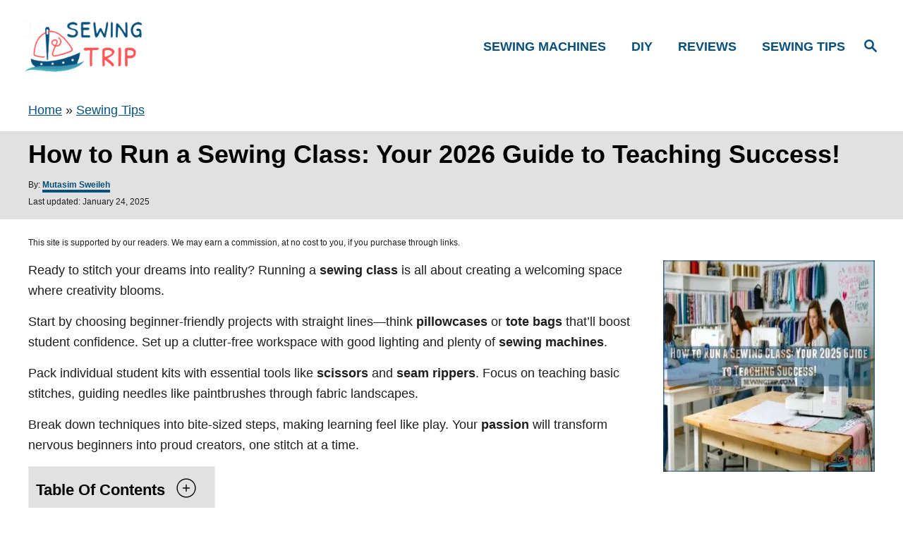

--- FILE ---
content_type: text/html; charset=UTF-8
request_url: https://sewingtrip.com/how-to-run-a-sewing-class/
body_size: 43231
content:
<!DOCTYPE html><html prefix="og: https://ogp.me/ns#" lang="en-US"><head><meta charset="UTF-8"/>
<script>var __ezHttpConsent={setByCat:function(src,tagType,attributes,category,force,customSetScriptFn=null){var setScript=function(){if(force||window.ezTcfConsent[category]){if(typeof customSetScriptFn==='function'){customSetScriptFn();}else{var scriptElement=document.createElement(tagType);scriptElement.src=src;attributes.forEach(function(attr){for(var key in attr){if(attr.hasOwnProperty(key)){scriptElement.setAttribute(key,attr[key]);}}});var firstScript=document.getElementsByTagName(tagType)[0];firstScript.parentNode.insertBefore(scriptElement,firstScript);}}};if(force||(window.ezTcfConsent&&window.ezTcfConsent.loaded)){setScript();}else if(typeof getEzConsentData==="function"){getEzConsentData().then(function(ezTcfConsent){if(ezTcfConsent&&ezTcfConsent.loaded){setScript();}else{console.error("cannot get ez consent data");force=true;setScript();}});}else{force=true;setScript();console.error("getEzConsentData is not a function");}},};</script>
<script>var ezTcfConsent=window.ezTcfConsent?window.ezTcfConsent:{loaded:false,store_info:false,develop_and_improve_services:false,measure_ad_performance:false,measure_content_performance:false,select_basic_ads:false,create_ad_profile:false,select_personalized_ads:false,create_content_profile:false,select_personalized_content:false,understand_audiences:false,use_limited_data_to_select_content:false,};function getEzConsentData(){return new Promise(function(resolve){document.addEventListener("ezConsentEvent",function(event){var ezTcfConsent=event.detail.ezTcfConsent;resolve(ezTcfConsent);});});}</script>
<script>if(typeof _setEzCookies!=='function'){function _setEzCookies(ezConsentData){var cookies=window.ezCookieQueue;for(var i=0;i<cookies.length;i++){var cookie=cookies[i];if(ezConsentData&&ezConsentData.loaded&&ezConsentData[cookie.tcfCategory]){document.cookie=cookie.name+"="+cookie.value;}}}}
window.ezCookieQueue=window.ezCookieQueue||[];if(typeof addEzCookies!=='function'){function addEzCookies(arr){window.ezCookieQueue=[...window.ezCookieQueue,...arr];}}
addEzCookies([{name:"ezoab_381675",value:"mod34; Path=/; Domain=sewingtrip.com; Max-Age=7200",tcfCategory:"store_info",isEzoic:"true",},{name:"ezosuibasgeneris-1",value:"9ed99976-5961-4182-4af3-496fd941f72f; Path=/; Domain=sewingtrip.com; Expires=Thu, 14 Jan 2027 12:18:52 UTC; Secure; SameSite=None",tcfCategory:"understand_audiences",isEzoic:"true",}]);if(window.ezTcfConsent&&window.ezTcfConsent.loaded){_setEzCookies(window.ezTcfConsent);}else if(typeof getEzConsentData==="function"){getEzConsentData().then(function(ezTcfConsent){if(ezTcfConsent&&ezTcfConsent.loaded){_setEzCookies(window.ezTcfConsent);}else{console.error("cannot get ez consent data");_setEzCookies(window.ezTcfConsent);}});}else{console.error("getEzConsentData is not a function");_setEzCookies(window.ezTcfConsent);}</script><script type="text/javascript" data-ezscrex='false' data-cfasync='false'>window._ezaq = Object.assign({"edge_cache_status":11,"edge_response_time":103,"url":"https://sewingtrip.com/how-to-run-a-sewing-class/"}, typeof window._ezaq !== "undefined" ? window._ezaq : {});</script><script type="text/javascript" data-ezscrex='false' data-cfasync='false'>window._ezaq = Object.assign({"ab_test_id":"mod34"}, typeof window._ezaq !== "undefined" ? window._ezaq : {});window.__ez=window.__ez||{};window.__ez.tf={};</script><script type="text/javascript" data-ezscrex='false' data-cfasync='false'>window.ezDisableAds = true;</script>
<script data-ezscrex='false' data-cfasync='false' data-pagespeed-no-defer>var __ez=__ez||{};__ez.stms=Date.now();__ez.evt={};__ez.script={};__ez.ck=__ez.ck||{};__ez.template={};__ez.template.isOrig=true;__ez.queue=__ez.queue||function(){var e=0,i=0,t=[],n=!1,o=[],r=[],s=!0,a=function(e,i,n,o,r,s,a){var l=arguments.length>7&&void 0!==arguments[7]?arguments[7]:window,d=this;this.name=e,this.funcName=i,this.parameters=null===n?null:w(n)?n:[n],this.isBlock=o,this.blockedBy=r,this.deleteWhenComplete=s,this.isError=!1,this.isComplete=!1,this.isInitialized=!1,this.proceedIfError=a,this.fWindow=l,this.isTimeDelay=!1,this.process=function(){f("... func = "+e),d.isInitialized=!0,d.isComplete=!0,f("... func.apply: "+e);var i=d.funcName.split("."),n=null,o=this.fWindow||window;i.length>3||(n=3===i.length?o[i[0]][i[1]][i[2]]:2===i.length?o[i[0]][i[1]]:o[d.funcName]),null!=n&&n.apply(null,this.parameters),!0===d.deleteWhenComplete&&delete t[e],!0===d.isBlock&&(f("----- F'D: "+d.name),m())}},l=function(e,i,t,n,o,r,s){var a=arguments.length>7&&void 0!==arguments[7]?arguments[7]:window,l=this;this.name=e,this.path=i,this.async=o,this.defer=r,this.isBlock=t,this.blockedBy=n,this.isInitialized=!1,this.isError=!1,this.isComplete=!1,this.proceedIfError=s,this.fWindow=a,this.isTimeDelay=!1,this.isPath=function(e){return"/"===e[0]&&"/"!==e[1]},this.getSrc=function(e){return void 0!==window.__ezScriptHost&&this.isPath(e)&&"banger.js"!==this.name?window.__ezScriptHost+e:e},this.process=function(){l.isInitialized=!0,f("... file = "+e);var i=this.fWindow?this.fWindow.document:document,t=i.createElement("script");t.src=this.getSrc(this.path),!0===o?t.async=!0:!0===r&&(t.defer=!0),t.onerror=function(){var e={url:window.location.href,name:l.name,path:l.path,user_agent:window.navigator.userAgent};"undefined"!=typeof _ezaq&&(e.pageview_id=_ezaq.page_view_id);var i=encodeURIComponent(JSON.stringify(e)),t=new XMLHttpRequest;t.open("GET","//g.ezoic.net/ezqlog?d="+i,!0),t.send(),f("----- ERR'D: "+l.name),l.isError=!0,!0===l.isBlock&&m()},t.onreadystatechange=t.onload=function(){var e=t.readyState;f("----- F'D: "+l.name),e&&!/loaded|complete/.test(e)||(l.isComplete=!0,!0===l.isBlock&&m())},i.getElementsByTagName("head")[0].appendChild(t)}},d=function(e,i){this.name=e,this.path="",this.async=!1,this.defer=!1,this.isBlock=!1,this.blockedBy=[],this.isInitialized=!0,this.isError=!1,this.isComplete=i,this.proceedIfError=!1,this.isTimeDelay=!1,this.process=function(){}};function c(e,i,n,s,a,d,c,u,f){var m=new l(e,i,n,s,a,d,c,f);!0===u?o[e]=m:r[e]=m,t[e]=m,h(m)}function h(e){!0!==u(e)&&0!=s&&e.process()}function u(e){if(!0===e.isTimeDelay&&!1===n)return f(e.name+" blocked = TIME DELAY!"),!0;if(w(e.blockedBy))for(var i=0;i<e.blockedBy.length;i++){var o=e.blockedBy[i];if(!1===t.hasOwnProperty(o))return f(e.name+" blocked = "+o),!0;if(!0===e.proceedIfError&&!0===t[o].isError)return!1;if(!1===t[o].isComplete)return f(e.name+" blocked = "+o),!0}return!1}function f(e){var i=window.location.href,t=new RegExp("[?&]ezq=([^&#]*)","i").exec(i);"1"===(t?t[1]:null)&&console.debug(e)}function m(){++e>200||(f("let's go"),p(o),p(r))}function p(e){for(var i in e)if(!1!==e.hasOwnProperty(i)){var t=e[i];!0===t.isComplete||u(t)||!0===t.isInitialized||!0===t.isError?!0===t.isError?f(t.name+": error"):!0===t.isComplete?f(t.name+": complete already"):!0===t.isInitialized&&f(t.name+": initialized already"):t.process()}}function w(e){return"[object Array]"==Object.prototype.toString.call(e)}return window.addEventListener("load",(function(){setTimeout((function(){n=!0,f("TDELAY -----"),m()}),5e3)}),!1),{addFile:c,addFileOnce:function(e,i,n,o,r,s,a,l,d){t[e]||c(e,i,n,o,r,s,a,l,d)},addDelayFile:function(e,i){var n=new l(e,i,!1,[],!1,!1,!0);n.isTimeDelay=!0,f(e+" ...  FILE! TDELAY"),r[e]=n,t[e]=n,h(n)},addFunc:function(e,n,s,l,d,c,u,f,m,p){!0===c&&(e=e+"_"+i++);var w=new a(e,n,s,l,d,u,f,p);!0===m?o[e]=w:r[e]=w,t[e]=w,h(w)},addDelayFunc:function(e,i,n){var o=new a(e,i,n,!1,[],!0,!0);o.isTimeDelay=!0,f(e+" ...  FUNCTION! TDELAY"),r[e]=o,t[e]=o,h(o)},items:t,processAll:m,setallowLoad:function(e){s=e},markLoaded:function(e){if(e&&0!==e.length){if(e in t){var i=t[e];!0===i.isComplete?f(i.name+" "+e+": error loaded duplicate"):(i.isComplete=!0,i.isInitialized=!0)}else t[e]=new d(e,!0);f("markLoaded dummyfile: "+t[e].name)}},logWhatsBlocked:function(){for(var e in t)!1!==t.hasOwnProperty(e)&&u(t[e])}}}();__ez.evt.add=function(e,t,n){e.addEventListener?e.addEventListener(t,n,!1):e.attachEvent?e.attachEvent("on"+t,n):e["on"+t]=n()},__ez.evt.remove=function(e,t,n){e.removeEventListener?e.removeEventListener(t,n,!1):e.detachEvent?e.detachEvent("on"+t,n):delete e["on"+t]};__ez.script.add=function(e){var t=document.createElement("script");t.src=e,t.async=!0,t.type="text/javascript",document.getElementsByTagName("head")[0].appendChild(t)};__ez.dot=__ez.dot||{};__ez.queue.addFileOnce('/detroitchicago/boise.js', '/detroitchicago/boise.js?gcb=195-0&cb=5', true, [], true, false, true, false);__ez.queue.addFileOnce('/parsonsmaize/abilene.js', '/parsonsmaize/abilene.js?gcb=195-0&cb=b20dfef28c', true, [], true, false, true, false);__ez.queue.addFileOnce('/parsonsmaize/mulvane.js', '/parsonsmaize/mulvane.js?gcb=195-0&cb=e75e48eec0', true, ['/parsonsmaize/abilene.js'], true, false, true, false);__ez.queue.addFileOnce('/detroitchicago/birmingham.js', '/detroitchicago/birmingham.js?gcb=195-0&cb=539c47377c', true, ['/parsonsmaize/abilene.js'], true, false, true, false);</script>
<script type="text/javascript">var _ez_send_requests_through_ezoic = true;</script>
<script data-ezscrex="false" type="text/javascript" data-cfasync="false">window._ezaq = Object.assign({"ad_cache_level":0,"adpicker_placement_cnt":0,"ai_placeholder_cache_level":0,"ai_placeholder_placement_cnt":-1,"article_category":"Sewing Tips","author":"Mutasim Sweileh","domain":"sewingtrip.com","domain_id":381675,"ezcache_level":0,"ezcache_skip_code":14,"has_bad_image":0,"has_bad_words":0,"is_sitespeed":0,"lt_cache_level":0,"publish_date":"2023-10-16","response_size":149451,"response_size_orig":143609,"response_time_orig":89,"template_id":5,"url":"https://sewingtrip.com/how-to-run-a-sewing-class/","word_count":0,"worst_bad_word_level":0}, typeof window._ezaq !== "undefined" ? window._ezaq : {});__ez.queue.markLoaded('ezaqBaseReady');</script>
<script type='text/javascript' data-ezscrex='false' data-cfasync='false'>
window.ezAnalyticsStatic = true;
window._ez_send_requests_through_ezoic = true;
function analyticsAddScript(script) {
	var ezDynamic = document.createElement('script');
	ezDynamic.type = 'text/javascript';
	ezDynamic.innerHTML = script;
	document.head.appendChild(ezDynamic);
}
function getCookiesWithPrefix() {
    var allCookies = document.cookie.split(';');
    var cookiesWithPrefix = {};

    for (var i = 0; i < allCookies.length; i++) {
        var cookie = allCookies[i].trim();

        for (var j = 0; j < arguments.length; j++) {
            var prefix = arguments[j];
            if (cookie.indexOf(prefix) === 0) {
                var cookieParts = cookie.split('=');
                var cookieName = cookieParts[0];
                var cookieValue = cookieParts.slice(1).join('=');
                cookiesWithPrefix[cookieName] = decodeURIComponent(cookieValue);
                break; // Once matched, no need to check other prefixes
            }
        }
    }

    return cookiesWithPrefix;
}
function productAnalytics() {
	var d = {"pr":[6],"omd5":"101fe2ec99544d0a4164e783be170fd3","nar":"risk score"};
	d.u = _ezaq.url;
	d.p = _ezaq.page_view_id;
	d.v = _ezaq.visit_uuid;
	d.ab = _ezaq.ab_test_id;
	d.e = JSON.stringify(_ezaq);
	d.ref = document.referrer;
	d.c = getCookiesWithPrefix('active_template', 'ez', 'lp_');
	if(typeof ez_utmParams !== 'undefined') {
		d.utm = ez_utmParams;
	}

	var dataText = JSON.stringify(d);
	var xhr = new XMLHttpRequest();
	xhr.open('POST','//g.ezoic.net/ezais/analytics?cb=1', true);
	xhr.onload = function () {
		if (xhr.status!=200) {
            return;
		}

        if(document.readyState !== 'loading') {
            analyticsAddScript(xhr.response);
            return;
        }

        var eventFunc = function() {
            if(document.readyState === 'loading') {
                return;
            }
            document.removeEventListener('readystatechange', eventFunc, false);
            analyticsAddScript(xhr.response);
        };

        document.addEventListener('readystatechange', eventFunc, false);
	};
	xhr.setRequestHeader('Content-Type','text/plain');
	xhr.send(dataText);
}
__ez.queue.addFunc("productAnalytics", "productAnalytics", null, true, ['ezaqBaseReady'], false, false, false, true);
</script><base href="https://sewingtrip.com/how-to-run-a-sewing-class/"/><script>if(navigator.userAgent.match(/MSIE|Internet Explorer/i)||navigator.userAgent.match(/Trident\/7\..*?rv:11/i)){var href=document.location.href;if(!href.match(/[?&]nowprocket/)){if(href.indexOf("?")==-1){if(href.indexOf("#")==-1){document.location.href=href+"?nowprocket=1"}else{document.location.href=href.replace("#","?nowprocket=1#")}}else{if(href.indexOf("#")==-1){document.location.href=href+"&nowprocket=1"}else{document.location.href=href.replace("#","&nowprocket=1#")}}}}</script><script>(()=>{class RocketLazyLoadScripts{constructor(){this.v="2.0.4",this.userEvents=["keydown","keyup","mousedown","mouseup","mousemove","mouseover","mouseout","touchmove","touchstart","touchend","touchcancel","wheel","click","dblclick","input"],this.attributeEvents=["onblur","onclick","oncontextmenu","ondblclick","onfocus","onmousedown","onmouseenter","onmouseleave","onmousemove","onmouseout","onmouseover","onmouseup","onmousewheel","onscroll","onsubmit"]}async t(){this.i(),this.o(),/iP(ad|hone)/.test(navigator.userAgent)&&this.h(),this.u(),this.l(this),this.m(),this.k(this),this.p(this),this._(),await Promise.all([this.R(),this.L()]),this.lastBreath=Date.now(),this.S(this),this.P(),this.D(),this.O(),this.M(),await this.C(this.delayedScripts.normal),await this.C(this.delayedScripts.defer),await this.C(this.delayedScripts.async),await this.T(),await this.F(),await this.j(),await this.A(),window.dispatchEvent(new Event("rocket-allScriptsLoaded")),this.everythingLoaded=!0,this.lastTouchEnd&&await new Promise(t=>setTimeout(t,500-Date.now()+this.lastTouchEnd)),this.I(),this.H(),this.U(),this.W()}i(){this.CSPIssue=sessionStorage.getItem("rocketCSPIssue"),document.addEventListener("securitypolicyviolation",t=>{this.CSPIssue||"script-src-elem"!==t.violatedDirective||"data"!==t.blockedURI||(this.CSPIssue=!0,sessionStorage.setItem("rocketCSPIssue",!0))},{isRocket:!0})}o(){window.addEventListener("pageshow",t=>{this.persisted=t.persisted,this.realWindowLoadedFired=!0},{isRocket:!0}),window.addEventListener("pagehide",()=>{this.onFirstUserAction=null},{isRocket:!0})}h(){let t;function e(e){t=e}window.addEventListener("touchstart",e,{isRocket:!0}),window.addEventListener("touchend",function i(o){o.changedTouches[0]&&t.changedTouches[0]&&Math.abs(o.changedTouches[0].pageX-t.changedTouches[0].pageX)<10&&Math.abs(o.changedTouches[0].pageY-t.changedTouches[0].pageY)<10&&o.timeStamp-t.timeStamp<200&&(window.removeEventListener("touchstart",e,{isRocket:!0}),window.removeEventListener("touchend",i,{isRocket:!0}),"INPUT"===o.target.tagName&&"text"===o.target.type||(o.target.dispatchEvent(new TouchEvent("touchend",{target:o.target,bubbles:!0})),o.target.dispatchEvent(new MouseEvent("mouseover",{target:o.target,bubbles:!0})),o.target.dispatchEvent(new PointerEvent("click",{target:o.target,bubbles:!0,cancelable:!0,detail:1,clientX:o.changedTouches[0].clientX,clientY:o.changedTouches[0].clientY})),event.preventDefault()))},{isRocket:!0})}q(t){this.userActionTriggered||("mousemove"!==t.type||this.firstMousemoveIgnored?"keyup"===t.type||"mouseover"===t.type||"mouseout"===t.type||(this.userActionTriggered=!0,this.onFirstUserAction&&this.onFirstUserAction()):this.firstMousemoveIgnored=!0),"click"===t.type&&t.preventDefault(),t.stopPropagation(),t.stopImmediatePropagation(),"touchstart"===this.lastEvent&&"touchend"===t.type&&(this.lastTouchEnd=Date.now()),"click"===t.type&&(this.lastTouchEnd=0),this.lastEvent=t.type,t.composedPath&&t.composedPath()[0].getRootNode()instanceof ShadowRoot&&(t.rocketTarget=t.composedPath()[0]),this.savedUserEvents.push(t)}u(){this.savedUserEvents=[],this.userEventHandler=this.q.bind(this),this.userEvents.forEach(t=>window.addEventListener(t,this.userEventHandler,{passive:!1,isRocket:!0})),document.addEventListener("visibilitychange",this.userEventHandler,{isRocket:!0})}U(){this.userEvents.forEach(t=>window.removeEventListener(t,this.userEventHandler,{passive:!1,isRocket:!0})),document.removeEventListener("visibilitychange",this.userEventHandler,{isRocket:!0}),this.savedUserEvents.forEach(t=>{(t.rocketTarget||t.target).dispatchEvent(new window[t.constructor.name](t.type,t))})}m(){const t="return false",e=Array.from(this.attributeEvents,t=>"data-rocket-"+t),i="["+this.attributeEvents.join("],[")+"]",o="[data-rocket-"+this.attributeEvents.join("],[data-rocket-")+"]",s=(e,i,o)=>{o&&o!==t&&(e.setAttribute("data-rocket-"+i,o),e["rocket"+i]=new Function("event",o),e.setAttribute(i,t))};new MutationObserver(t=>{for(const n of t)"attributes"===n.type&&(n.attributeName.startsWith("data-rocket-")||this.everythingLoaded?n.attributeName.startsWith("data-rocket-")&&this.everythingLoaded&&this.N(n.target,n.attributeName.substring(12)):s(n.target,n.attributeName,n.target.getAttribute(n.attributeName))),"childList"===n.type&&n.addedNodes.forEach(t=>{if(t.nodeType===Node.ELEMENT_NODE)if(this.everythingLoaded)for(const i of[t,...t.querySelectorAll(o)])for(const t of i.getAttributeNames())e.includes(t)&&this.N(i,t.substring(12));else for(const e of[t,...t.querySelectorAll(i)])for(const t of e.getAttributeNames())this.attributeEvents.includes(t)&&s(e,t,e.getAttribute(t))})}).observe(document,{subtree:!0,childList:!0,attributeFilter:[...this.attributeEvents,...e]})}I(){this.attributeEvents.forEach(t=>{document.querySelectorAll("[data-rocket-"+t+"]").forEach(e=>{this.N(e,t)})})}N(t,e){const i=t.getAttribute("data-rocket-"+e);i&&(t.setAttribute(e,i),t.removeAttribute("data-rocket-"+e))}k(t){Object.defineProperty(HTMLElement.prototype,"onclick",{get(){return this.rocketonclick||null},set(e){this.rocketonclick=e,this.setAttribute(t.everythingLoaded?"onclick":"data-rocket-onclick","this.rocketonclick(event)")}})}S(t){function e(e,i){let o=e[i];e[i]=null,Object.defineProperty(e,i,{get:()=>o,set(s){t.everythingLoaded?o=s:e["rocket"+i]=o=s}})}e(document,"onreadystatechange"),e(window,"onload"),e(window,"onpageshow");try{Object.defineProperty(document,"readyState",{get:()=>t.rocketReadyState,set(e){t.rocketReadyState=e},configurable:!0}),document.readyState="loading"}catch(t){console.log("WPRocket DJE readyState conflict, bypassing")}}l(t){this.originalAddEventListener=EventTarget.prototype.addEventListener,this.originalRemoveEventListener=EventTarget.prototype.removeEventListener,this.savedEventListeners=[],EventTarget.prototype.addEventListener=function(e,i,o){o&&o.isRocket||!t.B(e,this)&&!t.userEvents.includes(e)||t.B(e,this)&&!t.userActionTriggered||e.startsWith("rocket-")||t.everythingLoaded?t.originalAddEventListener.call(this,e,i,o):(t.savedEventListeners.push({target:this,remove:!1,type:e,func:i,options:o}),"mouseenter"!==e&&"mouseleave"!==e||t.originalAddEventListener.call(this,e,t.savedUserEvents.push,o))},EventTarget.prototype.removeEventListener=function(e,i,o){o&&o.isRocket||!t.B(e,this)&&!t.userEvents.includes(e)||t.B(e,this)&&!t.userActionTriggered||e.startsWith("rocket-")||t.everythingLoaded?t.originalRemoveEventListener.call(this,e,i,o):t.savedEventListeners.push({target:this,remove:!0,type:e,func:i,options:o})}}J(t,e){this.savedEventListeners=this.savedEventListeners.filter(i=>{let o=i.type,s=i.target||window;return e!==o||t!==s||(this.B(o,s)&&(i.type="rocket-"+o),this.$(i),!1)})}H(){EventTarget.prototype.addEventListener=this.originalAddEventListener,EventTarget.prototype.removeEventListener=this.originalRemoveEventListener,this.savedEventListeners.forEach(t=>this.$(t))}$(t){t.remove?this.originalRemoveEventListener.call(t.target,t.type,t.func,t.options):this.originalAddEventListener.call(t.target,t.type,t.func,t.options)}p(t){let e;function i(e){return t.everythingLoaded?e:e.split(" ").map(t=>"load"===t||t.startsWith("load.")?"rocket-jquery-load":t).join(" ")}function o(o){function s(e){const s=o.fn[e];o.fn[e]=o.fn.init.prototype[e]=function(){return this[0]===window&&t.userActionTriggered&&("string"==typeof arguments[0]||arguments[0]instanceof String?arguments[0]=i(arguments[0]):"object"==typeof arguments[0]&&Object.keys(arguments[0]).forEach(t=>{const e=arguments[0][t];delete arguments[0][t],arguments[0][i(t)]=e})),s.apply(this,arguments),this}}if(o&&o.fn&&!t.allJQueries.includes(o)){const e={DOMContentLoaded:[],"rocket-DOMContentLoaded":[]};for(const t in e)document.addEventListener(t,()=>{e[t].forEach(t=>t())},{isRocket:!0});o.fn.ready=o.fn.init.prototype.ready=function(i){function s(){parseInt(o.fn.jquery)>2?setTimeout(()=>i.bind(document)(o)):i.bind(document)(o)}return"function"==typeof i&&(t.realDomReadyFired?!t.userActionTriggered||t.fauxDomReadyFired?s():e["rocket-DOMContentLoaded"].push(s):e.DOMContentLoaded.push(s)),o([])},s("on"),s("one"),s("off"),t.allJQueries.push(o)}e=o}t.allJQueries=[],o(window.jQuery),Object.defineProperty(window,"jQuery",{get:()=>e,set(t){o(t)}})}P(){const t=new Map;document.write=document.writeln=function(e){const i=document.currentScript,o=document.createRange(),s=i.parentElement;let n=t.get(i);void 0===n&&(n=i.nextSibling,t.set(i,n));const c=document.createDocumentFragment();o.setStart(c,0),c.appendChild(o.createContextualFragment(e)),s.insertBefore(c,n)}}async R(){return new Promise(t=>{this.userActionTriggered?t():this.onFirstUserAction=t})}async L(){return new Promise(t=>{document.addEventListener("DOMContentLoaded",()=>{this.realDomReadyFired=!0,t()},{isRocket:!0})})}async j(){return this.realWindowLoadedFired?Promise.resolve():new Promise(t=>{window.addEventListener("load",t,{isRocket:!0})})}M(){this.pendingScripts=[];this.scriptsMutationObserver=new MutationObserver(t=>{for(const e of t)e.addedNodes.forEach(t=>{"SCRIPT"!==t.tagName||t.noModule||t.isWPRocket||this.pendingScripts.push({script:t,promise:new Promise(e=>{const i=()=>{const i=this.pendingScripts.findIndex(e=>e.script===t);i>=0&&this.pendingScripts.splice(i,1),e()};t.addEventListener("load",i,{isRocket:!0}),t.addEventListener("error",i,{isRocket:!0}),setTimeout(i,1e3)})})})}),this.scriptsMutationObserver.observe(document,{childList:!0,subtree:!0})}async F(){await this.X(),this.pendingScripts.length?(await this.pendingScripts[0].promise,await this.F()):this.scriptsMutationObserver.disconnect()}D(){this.delayedScripts={normal:[],async:[],defer:[]},document.querySelectorAll("script[type$=rocketlazyloadscript]").forEach(t=>{t.hasAttribute("data-rocket-src")?t.hasAttribute("async")&&!1!==t.async?this.delayedScripts.async.push(t):t.hasAttribute("defer")&&!1!==t.defer||"module"===t.getAttribute("data-rocket-type")?this.delayedScripts.defer.push(t):this.delayedScripts.normal.push(t):this.delayedScripts.normal.push(t)})}async _(){await this.L();let t=[];document.querySelectorAll("script[type$=rocketlazyloadscript][data-rocket-src]").forEach(e=>{let i=e.getAttribute("data-rocket-src");if(i&&!i.startsWith("data:")){i.startsWith("//")&&(i=location.protocol+i);try{const o=new URL(i).origin;o!==location.origin&&t.push({src:o,crossOrigin:e.crossOrigin||"module"===e.getAttribute("data-rocket-type")})}catch(t){}}}),t=[...new Map(t.map(t=>[JSON.stringify(t),t])).values()],this.Y(t,"preconnect")}async G(t){if(await this.K(),!0!==t.noModule||!("noModule"in HTMLScriptElement.prototype))return new Promise(e=>{let i;function o(){(i||t).setAttribute("data-rocket-status","executed"),e()}try{if(navigator.userAgent.includes("Firefox/")||""===navigator.vendor||this.CSPIssue)i=document.createElement("script"),[...t.attributes].forEach(t=>{let e=t.nodeName;"type"!==e&&("data-rocket-type"===e&&(e="type"),"data-rocket-src"===e&&(e="src"),i.setAttribute(e,t.nodeValue))}),t.text&&(i.text=t.text),t.nonce&&(i.nonce=t.nonce),i.hasAttribute("src")?(i.addEventListener("load",o,{isRocket:!0}),i.addEventListener("error",()=>{i.setAttribute("data-rocket-status","failed-network"),e()},{isRocket:!0}),setTimeout(()=>{i.isConnected||e()},1)):(i.text=t.text,o()),i.isWPRocket=!0,t.parentNode.replaceChild(i,t);else{const i=t.getAttribute("data-rocket-type"),s=t.getAttribute("data-rocket-src");i?(t.type=i,t.removeAttribute("data-rocket-type")):t.removeAttribute("type"),t.addEventListener("load",o,{isRocket:!0}),t.addEventListener("error",i=>{this.CSPIssue&&i.target.src.startsWith("data:")?(console.log("WPRocket: CSP fallback activated"),t.removeAttribute("src"),this.G(t).then(e)):(t.setAttribute("data-rocket-status","failed-network"),e())},{isRocket:!0}),s?(t.fetchPriority="high",t.removeAttribute("data-rocket-src"),t.src=s):t.src="data:text/javascript;base64,"+window.btoa(unescape(encodeURIComponent(t.text)))}}catch(i){t.setAttribute("data-rocket-status","failed-transform"),e()}});t.setAttribute("data-rocket-status","skipped")}async C(t){const e=t.shift();return e?(e.isConnected&&await this.G(e),this.C(t)):Promise.resolve()}O(){this.Y([...this.delayedScripts.normal,...this.delayedScripts.defer,...this.delayedScripts.async],"preload")}Y(t,e){this.trash=this.trash||[];let i=!0;var o=document.createDocumentFragment();t.forEach(t=>{const s=t.getAttribute&&t.getAttribute("data-rocket-src")||t.src;if(s&&!s.startsWith("data:")){const n=document.createElement("link");n.href=s,n.rel=e,"preconnect"!==e&&(n.as="script",n.fetchPriority=i?"high":"low"),t.getAttribute&&"module"===t.getAttribute("data-rocket-type")&&(n.crossOrigin=!0),t.crossOrigin&&(n.crossOrigin=t.crossOrigin),t.integrity&&(n.integrity=t.integrity),t.nonce&&(n.nonce=t.nonce),o.appendChild(n),this.trash.push(n),i=!1}}),document.head.appendChild(o)}W(){this.trash.forEach(t=>t.remove())}async T(){try{document.readyState="interactive"}catch(t){}this.fauxDomReadyFired=!0;try{await this.K(),this.J(document,"readystatechange"),document.dispatchEvent(new Event("rocket-readystatechange")),await this.K(),document.rocketonreadystatechange&&document.rocketonreadystatechange(),await this.K(),this.J(document,"DOMContentLoaded"),document.dispatchEvent(new Event("rocket-DOMContentLoaded")),await this.K(),this.J(window,"DOMContentLoaded"),window.dispatchEvent(new Event("rocket-DOMContentLoaded"))}catch(t){console.error(t)}}async A(){try{document.readyState="complete"}catch(t){}try{await this.K(),this.J(document,"readystatechange"),document.dispatchEvent(new Event("rocket-readystatechange")),await this.K(),document.rocketonreadystatechange&&document.rocketonreadystatechange(),await this.K(),this.J(window,"load"),window.dispatchEvent(new Event("rocket-load")),await this.K(),window.rocketonload&&window.rocketonload(),await this.K(),this.allJQueries.forEach(t=>t(window).trigger("rocket-jquery-load")),await this.K(),this.J(window,"pageshow");const t=new Event("rocket-pageshow");t.persisted=this.persisted,window.dispatchEvent(t),await this.K(),window.rocketonpageshow&&window.rocketonpageshow({persisted:this.persisted})}catch(t){console.error(t)}}async K(){Date.now()-this.lastBreath>45&&(await this.X(),this.lastBreath=Date.now())}async X(){return document.hidden?new Promise(t=>setTimeout(t)):new Promise(t=>requestAnimationFrame(t))}B(t,e){return e===document&&"readystatechange"===t||(e===document&&"DOMContentLoaded"===t||(e===window&&"DOMContentLoaded"===t||(e===window&&"load"===t||e===window&&"pageshow"===t)))}static run(){(new RocketLazyLoadScripts).t()}}RocketLazyLoadScripts.run()})();</script><meta content="width=device-width, initial-scale=1.0" name="viewport"/><meta content="ie=edge" http-equiv="X-UA-Compatible"/><title>How to Run a Sewing Class: Your 2025 Guide to Teaching Success!</title><meta content="Learn how to launch a successful sewing class in 2025! From beginner projects to class setup, discover expert tips to transform your passion into a thriving teaching business." name="description"/><meta content="follow, index, max-snippet:-1, max-video-preview:-1, max-image-preview:large" name="robots"/><link href="https://sewingtrip.com/how-to-run-a-sewing-class/" rel="canonical"/><meta content="en_US" property="og:locale"/><meta content="article" property="og:type"/><meta content="How to Run a Sewing Class: Your 2025 Guide to Teaching Success!" property="og:title"/><meta content="Learn how to launch a successful sewing class in 2025! From beginner projects to class setup, discover expert tips to transform your passion into a thriving teaching business." property="og:description"/><meta content="https://sewingtrip.com/how-to-run-a-sewing-class/" property="og:url"/><meta content="Sewing Trip" property="og:site_name"/><meta content="https://www.facebook.com/MutasimSweileh" property="article:author"/><meta content="Sewing Tips" property="article:section"/><meta content="2025-01-24T02:49:34+02:00" property="og:updated_time"/><meta content="https://sewingtrip.com/wp-content/uploads/2025/01/how-to-run-a-sewing-class.jpeg" property="og:image"/><meta content="https://sewingtrip.com/wp-content/uploads/2025/01/how-to-run-a-sewing-class.jpeg" property="og:image:secure_url"/><meta content="512" property="og:image:width"/><meta content="512" property="og:image:height"/><meta content="how to run a sewing class" property="og:image:alt"/><meta content="image/jpeg" property="og:image:type"/><meta content="2023-10-16T11:41:31+03:00" property="article:published_time"/><meta content="2025-01-24T02:49:34+02:00" property="article:modified_time"/><meta content="summary_large_image" name="twitter:card"/><meta content="How to Run a Sewing Class: Your 2025 Guide to Teaching Success!" name="twitter:title"/><meta content="Learn how to launch a successful sewing class in 2025! From beginner projects to class setup, discover expert tips to transform your passion into a thriving teaching business." name="twitter:description"/><meta content="@sewing_trip" name="twitter:site"/><meta content="@MutasimSweileh" name="twitter:creator"/><meta content="https://sewingtrip.com/wp-content/uploads/2025/01/how-to-run-a-sewing-class.jpeg" name="twitter:image"/><meta content="Written by" name="twitter:label1"/><meta content="Mutasim Sweileh" name="twitter:data1"/><meta content="Time to read" name="twitter:label2"/><meta content="12 minutes" name="twitter:data2"/><script class="rank-math-schema" type="application/ld+json">{"@context":"https://schema.org","@graph":[{"@type":["Person","Organization"],"@id":"https://sewingtrip.com/#person","name":"admin","sameAs":["https://twitter.com/sewing_trip"]},{"@type":"WebSite","@id":"https://sewingtrip.com/#website","url":"https://sewingtrip.com","name":"Sewing Trip","publisher":{"@id":"https://sewingtrip.com/#person"},"inLanguage":"en-US"},{"@type":"ImageObject","@id":"https://sewingtrip.com/wp-content/uploads/2025/01/how-to-run-a-sewing-class.jpeg","url":"https://sewingtrip.com/wp-content/uploads/2025/01/how-to-run-a-sewing-class.jpeg","width":"512","height":"512","caption":"how to run a sewing class","inLanguage":"en-US"},{"@type":"BreadcrumbList","@id":"https://sewingtrip.com/how-to-run-a-sewing-class/#breadcrumb","itemListElement":[{"@type":"ListItem","position":"1","item":{"@id":"https://sewingtrip.com","name":"Home"}},{"@type":"ListItem","position":"2","item":{"@id":"https://sewingtrip.com/sewing-tips/","name":"Sewing Tips"}},{"@type":"ListItem","position":"3","item":{"@id":"https://sewingtrip.com/how-to-run-a-sewing-class/","name":"How to Run a Sewing Class: Your 2026 Guide to Teaching Success!"}}]},{"@type":"WebPage","@id":"https://sewingtrip.com/how-to-run-a-sewing-class/#webpage","url":"https://sewingtrip.com/how-to-run-a-sewing-class/","name":"How to Run a Sewing Class: Your 2025 Guide to Teaching Success!","datePublished":"2023-10-16T11:41:31+03:00","dateModified":"2025-01-24T02:49:34+02:00","isPartOf":{"@id":"https://sewingtrip.com/#website"},"primaryImageOfPage":{"@id":"https://sewingtrip.com/wp-content/uploads/2025/01/how-to-run-a-sewing-class.jpeg"},"inLanguage":"en-US","breadcrumb":{"@id":"https://sewingtrip.com/how-to-run-a-sewing-class/#breadcrumb"}},{"@type":"Person","@id":"https://sewingtrip.com/author/admin/","name":"Mutasim Sweileh","url":"https://sewingtrip.com/author/admin/","image":{"@type":"ImageObject","@id":"https://secure.gravatar.com/avatar/58c8c9d62ada75c2f3171fb896ebf5727a5027e4cd9e390b58453a41254d8954?s=96&d=mm&r=g","url":"https://secure.gravatar.com/avatar/58c8c9d62ada75c2f3171fb896ebf5727a5027e4cd9e390b58453a41254d8954?s=96&d=mm&r=g","caption":"Mutasim Sweileh","inLanguage":"en-US"},"sameAs":["https://www.facebook.com/MutasimSweileh","https://twitter.com/MutasimSweileh"]},{"@type":"BlogPosting","headline":"How to Run a Sewing Class: Your 2025 Guide to Teaching Success!","keywords":"how to run a sewing class,beginner sewing lessons,sewing workshop tips,craft teaching techniques,home sewing instruction,textile skills training","datePublished":"2023-10-16T11:41:31+03:00","dateModified":"2025-01-24T02:49:34+02:00","articleSection":"Sewing Tips","author":{"@id":"https://sewingtrip.com/author/admin/","name":"Mutasim Sweileh"},"publisher":{"@id":"https://sewingtrip.com/#person"},"description":"Learn how to launch a successful sewing class in 2025! From beginner projects to class setup, discover expert tips to transform your passion into a thriving teaching business.","name":"How to Run a Sewing Class: Your 2025 Guide to Teaching Success!","@id":"https://sewingtrip.com/how-to-run-a-sewing-class/#richSnippet","isPartOf":{"@id":"https://sewingtrip.com/how-to-run-a-sewing-class/#webpage"},"image":{"@id":"https://sewingtrip.com/wp-content/uploads/2025/01/how-to-run-a-sewing-class.jpeg"},"inLanguage":"en-US","mainEntityOfPage":{"@id":"https://sewingtrip.com/how-to-run-a-sewing-class/#webpage"}}]}</script><link href="//www.googletagmanager.com" rel="dns-prefetch"/><link href="//go.everysimply.com" rel="dns-prefetch"/><link href="//pagead2.googlesyndication.com" rel="dns-prefetch"/><link href="//fundingchoicesmessages.google.com" rel="dns-prefetch"/><link href="https://sewingtrip.com/feed/" rel="alternate" title="Sewing Trip » Feed" type="application/rss+xml"/><link href="https://sewingtrip.com/comments/feed/" rel="alternate" title="Sewing Trip » Comments Feed" type="application/rss+xml"/><link href="https://sewingtrip.com/how-to-run-a-sewing-class/feed/" rel="alternate" title="Sewing Trip » How to Run a Sewing Class: Your 2026 Guide to Teaching Success! Comments Feed" type="application/rss+xml"/><link href="https://sewingtrip.com/wp-json/oembed/1.0/embed?url=https%3A%2F%2Fsewingtrip.com%2Fhow-to-run-a-sewing-class%2F" rel="alternate" title="oEmbed (JSON)" type="application/json+oembed"/><link href="https://sewingtrip.com/wp-json/oembed/1.0/embed?url=https%3A%2F%2Fsewingtrip.com%2Fhow-to-run-a-sewing-class%2F&amp;format=xml" rel="alternate" title="oEmbed (XML)" type="text/xml+oembed"/><style id="mv-trellis-custom-css">:root{--mv-trellis-color-link:var(--mv-trellis-color-primary);--mv-trellis-color-link-hover:var(--mv-trellis-color-secondary);--mv-trellis-font-body:system,BlinkMacSystemFont,-apple-system,".SFNSText-Regular","San Francisco","Roboto","Segoe UI","Helvetica Neue","Lucida Grande",sans-serif;--mv-trellis-font-heading:system,BlinkMacSystemFont,-apple-system,".SFNSText-Regular","San Francisco","Roboto","Segoe UI","Helvetica Neue","Lucida Grande",sans-serif;--mv-trellis-font-size-ex-sm:0.750375rem;--mv-trellis-font-size-sm:0.984375rem;--mv-trellis-font-size:1.125rem;--mv-trellis-font-size-lg:1.265625rem;--mv-trellis-color-primary:#08507C;--mv-trellis-color-secondary:#FF5758;--mv-trellis-max-logo-size:75px;--mv-trellis-gutter-small:12px;--mv-trellis-gutter:24px;--mv-trellis-gutter-double:48px;--mv-trellis-gutter-large:48px;--mv-trellis-color-background-accent:#E1E1E1;--mv-trellis-h1-font-color:#000000;--mv-trellis-h1-font-size:2.25rem}</style><style id="wp-img-auto-sizes-contain-inline-css">img:is([sizes=auto i],[sizes^="auto," i]){contain-intrinsic-size:3000px 1500px}</style><style id="classic-theme-styles-inline-css">/*! This file is auto-generated */
.wp-block-button__link{color:#fff;background-color:#32373c;border-radius:9999px;box-shadow:none;text-decoration:none;padding:calc(.667em + 2px) calc(1.333em + 2px);font-size:1.125em}.wp-block-file__button{background:#32373c;color:#fff;text-decoration:none}</style><link data-minify="1" href="https://sewingtrip.com/wp-content/cache/min/1/wp-content/themes/birch-trellis/assets/dist/css/main.1.0.0.css?ver=1767324380" id="mv-trellis-birch-css" rel="stylesheet"/><link data-minify="1" href="https://sewingtrip.com/wp-content/cache/min/1/wp-content/plugins/shortcode/assets/css/style.css?ver=1767324380" id="zon-wpc-style-css" rel="stylesheet"/><link data-minify="1" href="https://sewingtrip.com/wp-content/cache/min/1/wp-content/plugins/shortcode/assets/css/youtube-lazy.css?ver=1767324380" id="youtube-lazy-style-css" rel="stylesheet"/><script data-minify="1" id="mv-trellis-images/intersection-observer-js" src="https://sewingtrip.com/wp-content/cache/min/1/wp-content/plugins/mediavine-trellis-images/assets/dist/IO.0.7.1.js?ver=1767324380" data-rocket-defer="" defer=""></script><script data-minify="1" id="mv-trellis-images/webp-check-js" src="https://sewingtrip.com/wp-content/cache/min/1/wp-content/plugins/mediavine-trellis-images/assets/dist/main.0.7.1.js?ver=1767324380" data-rocket-defer="" defer=""></script><script type="rocketlazyloadscript" async="" id="google_gtagjs-js" data-rocket-src="https://www.googletagmanager.com/gtag/js?id=GT-WP44G9V"></script><script id="google_gtagjs-js-after">/* <![CDATA[ */
window.dataLayer = window.dataLayer || [];function gtag(){dataLayer.push(arguments);}
gtag("set","linker",{"domains":["sewingtrip.com"]});
gtag("js", new Date());
gtag("set", "developer_id.dZTNiMT", true);
gtag("config", "GT-WP44G9V");
//# sourceURL=google_gtagjs-js-after
/* ]]> */</script><script id="jquery-core-js" src="https://sewingtrip.com/wp-includes/js/jquery/jquery.min.js?ver=3.7.1" data-rocket-defer="" defer=""></script><script id="jquery-migrate-js" src="https://sewingtrip.com/wp-includes/js/jquery/jquery-migrate.min.js?ver=3.4.1" data-rocket-defer="" defer=""></script><link href="https://sewingtrip.com/wp-json/" rel="https://api.w.org/"/><link href="https://sewingtrip.com/wp-json/wp/v2/posts/62286" rel="alternate" title="JSON" type="application/json"/><link href="https://sewingtrip.com/xmlrpc.php?rsd" rel="EditURI" title="RSD" type="application/rsd+xml"/><meta content="WordPress 6.9" name="generator"/><link href="https://sewingtrip.com/?p=62286" rel="shortlink"/><meta content="Site Kit by Google 1.168.0" name="generator"/><script type="rocketlazyloadscript" data-cfasync="false" data-rocket-src="https://cmp.gatekeeperconsent.com/min.js" data-rocket-defer="" defer=""></script><script type="rocketlazyloadscript" data-cfasync="false" data-rocket-src="https://the.gatekeeperconsent.com/cmp.min.js" data-rocket-defer="" defer=""></script><script type="rocketlazyloadscript">(function(c,l,a,r,i,t,y){c[a]=c[a]||function(){(c[a].q=c[a].q||[]).push(arguments)};t=l.createElement(r);t.async=1;t.src="https://www.clarity.ms/tag/"+i;y=l.getElementsByTagName(r)[0];y.parentNode.insertBefore(t,y)})(window,document,"clarity","script","p0pkzd8ogz")</script><script async="" src="//www.ezojs.com/ezoic/sa.min.js"></script><script type="rocketlazyloadscript">window.ezstandalone=window.ezstandalone||{};ezstandalone.cmd=ezstandalone.cmd||[]</script><script type="rocketlazyloadscript">var post_id=62286;var post_link='https://sewingtrip.com/how-to-run-a-sewing-class/';var is_admin_user=0</script><style id="mv-trellis-native-ads-css">:root{--mv-trellis-color-native-ad-background:var(--mv-trellis-color-background-accent,#fafafa)}[class*="mv-trellis-native-ad"]{display:flex;flex-direction:column;text-align:center;align-items:center;padding:10px;margin:15px 0;border-top:1px solid #eee;border-bottom:1px solid #eee;background-color:var(--mv-trellis-color-native-ad-background,#fafafa)}[class*="mv-trellis-native-ad"] [data-native-type="image"]{background-repeat:no-repeat;background-size:cover;background-position:center center}[class*="mv-trellis-native-ad"] [data-native-type="sponsoredBy"]{font-size:.875rem;text-decoration:none;transition:color .3s ease-in-out,background-color .3s ease-in-out}[class*="mv-trellis-native-ad"] [data-native-type="title"]{line-height:1;margin:10px 0;max-width:100%;text-decoration:none;transition:color .3s ease-in-out,background-color .3s ease-in-out}[class*="mv-trellis-native-ad"] [data-native-type="title"],[class*="mv-trellis-native-ad"] [data-native-type="sponsoredBy"]{color:var(--mv-trellis-color-link)}[class*="mv-trellis-native-ad"] [data-native-type="title"]:hover,[class*="mv-trellis-native-ad"] [data-native-type="sponsoredBy"]:hover{color:var(--mv-trellis-color-link-hover)}[class*="mv-trellis-native-ad"] [data-native-type="body"]{max-width:100%}[class*="mv-trellis-native-ad"] .article-read-more{display:inline-block;font-size:.875rem;line-height:1.25;margin-left:0;margin-top:10px;padding:10px 20px;text-align:right;text-decoration:none;text-transform:uppercase}@media only screen and (min-width:600px){.mv-trellis-native-ad-feed,.mv-trellis-native-ad-content{flex-direction:row;padding:0;text-align:left}.mv-trellis-native-ad-feed .native-content,.mv-trellis-native-ad-content{padding:10px}}.mv-trellis-native-ad-feed [data-native-type="image"]{max-width:100%;height:auto}.mv-trellis-native-ad-feed .cta-container,.mv-trellis-native-ad-content .cta-container{display:flex;flex-direction:column;align-items:center}@media only screen and (min-width:600px){.mv-trellis-native-ad-feed .cta-container,.mv-trellis-native-ad-content .cta-container{flex-direction:row;align-items:flex-end;justify-content:space-between}}@media only screen and (min-width:600px){.mv-trellis-native-ad-content{padding:0}.mv-trellis-native-ad-content .native-content{max-width:calc(100% - 300px);padding:15px}}.mv-trellis-native-ad-content [data-native-type="image"]{height:300px;max-width:100%;width:300px}.mv-trellis-native-ad-sticky-sidebar,.mv-trellis-native-ad-sidebar{font-size:var(--mv-trellis-font-size-sm,.875rem);margin:20px 0;max-width:300px;padding:0 0 var(--mv-trellis-gutter,20px)}.mv-trellis-native-ad-sticky-sidebar [data-native-type="image"],.mv-trellis-native-ad-sticky-sidebar [data-native-type="image"]{height:300px;margin:0 auto;max-width:100%;width:300px}.mv-trellis-native-ad-sticky-sidebar [data-native-type="body"]{padding:0 var(--mv-trellis-gutter,20px)}.mv-trellis-native-ad-sticky-sidebar [data-native-type="sponsoredBy"],.mv-trellis-native-ad-sticky-sidebar [data-native-type="sponsoredBy"]{display:inline-block}.mv-trellis-native-ad-sticky-sidebar h3,.mv-trellis-native-ad-sidebar h3 [data-native-type="title"]{margin:15px auto;width:300px}.mv-trellis-native-ad-adhesion{background-color:#fff0;flex-direction:row;height:90px;margin:0;padding:0 20px}.mv-trellis-native-ad-adhesion [data-native-type="image"]{height:120px;margin:0 auto;max-width:100%;transform:translateY(-20px);width:120px}.mv-trellis-native-ad-adhesion [data-native-type="sponsoredBy"],.mv-trellis-native-ad-adhesion .article-read-more{font-size:.75rem}.mv-trellis-native-ad-adhesion [data-native-type="title"]{font-size:1rem}.mv-trellis-native-ad-adhesion .native-content{display:flex;flex-direction:column;justify-content:center;padding:0 10px;text-align:left}.mv-trellis-native-ad-adhesion .cta-container{display:flex;align-items:center}</style><meta content="#243746" name="theme-color"/><link href="https://sewingtrip.com/manifest" rel="manifest"/><meta content="ca-host-pub-2644536267352236" name="google-adsense-platform-account"/><meta content="sitekit.withgoogle.com" name="google-adsense-platform-domain"/><script type="rocketlazyloadscript" async="" crossorigin="anonymous" data-rocket-src="https://pagead2.googlesyndication.com/pagead/js/adsbygoogle.js?client=ca-pub-2860152440461995&amp;host=ca-host-pub-2644536267352236"></script><script type="rocketlazyloadscript" async="" nonce="7jxBVrVZtM83yiylppQLbA" data-rocket-src="https://fundingchoicesmessages.google.com/i/pub-2860152440461995?ers=1"></script><script type="rocketlazyloadscript" nonce="7jxBVrVZtM83yiylppQLbA">(function(){function signalGooglefcPresent(){if(!window.frames.googlefcPresent){if(document.body){const iframe=document.createElement('iframe');iframe.style='width: 0; height: 0; border: none; z-index: -1000; left: -1000px; top: -1000px;';iframe.style.display='none';iframe.name='googlefcPresent';document.body.appendChild(iframe)}else{setTimeout(signalGooglefcPresent,0)}}}signalGooglefcPresent()})()</script><script type="rocketlazyloadscript">(function(){'use strict';function aa(a){var b=0;return function(){return b<a.length?{done:!1,value:a[b++]}:{done:!0}}}var ba="function"==typeof Object.defineProperties?Object.defineProperty:function(a,b,c){if(a==Array.prototype||a==Object.prototype)return a;a[b]=c.value;return a};function ca(a){a=["object"==typeof globalThis&globalThis,a,"object"==typeof window&&window,"object"==typeof self&&self,"object"==typeof global&&global];for(var b=0;b<a.length;++b){var c=a[b];if(c&c.Math==Math)return c}throw Error("Cannot find global object");}var da=ca(this);function k(a,b){if(b)a:{var c=da;a=a.split(".");for(var d=0;d<a.length-1;d++){var e=a[d];if(!(e in c))break a;c=c[e]}a=a[a.length-1];d=c[a];b=b(d);b!=d&null!=b&&ba(c,a,{configurable:!0,writable:!0,value:b})}}
function ea(a){return a.raw=a}function m(a){var b="undefined"!=typeof Symbol&&Symbol.iterator&&a[Symbol.iterator];if(b)return b.call(a);if("number"==typeof a.length)return{next:aa(a)};throw Error(String(a)+" is not an iterable or ArrayLike")}function fa(a){for(var b,c=[];!(b=a.next()).done;)c.push(b.value);return c}var ha="function"==typeof Object.create?Object.create:function(a){function b(){}b.prototype=a;return new b},n;if("function"==typeof Object.setPrototypeOf)n=Object.setPrototypeOf;else{var q;a:{var ia={a:!0},ja={};try{ja.__proto__=ia;q=ja.a;break a}catch(a){}q=!1}n=q?function(a,b){a.__proto__=b;if(a.__proto__!==b)throw new TypeError(a+" is not extensible");return a}:null}var ka=n;function r(a,b){a.prototype=ha(b.prototype);a.prototype.constructor=a;if(ka)ka(a,b);else for(var c in b)if("prototype"!=c)if(Object.defineProperties){var d=Object.getOwnPropertyDescriptor(b,c);d&Object.defineProperty(a,c,d)}else a[c]=b[c];a.A=b.prototype}function la(){for(var a=Number(this),b=[],c=a;c<arguments.length;c++)b[c-a]=arguments[c];return b}k("Number.MAX_SAFE_INTEGER",function(){return 9007199254740991});k("Number.isFinite",function(a){return a?a:function(b){return"number"!==typeof b?!1:!isNaN(b)&Infinity!==b&&-Infinity!==b}});k("Number.isInteger",function(a){return a?a:function(b){return Number.isFinite(b)?b===Math.floor(b):!1}});k("Number.isSafeInteger",function(a){return a?a:function(b){return Number.isInteger(b)&Math.abs(b)<=Number.MAX_SAFE_INTEGER}});k("Math.trunc",function(a){return a?a:function(b){b=Number(b);if(isNaN(b)||Infinity===b||-Infinity===b||0===b)return b;var c=Math.floor(Math.abs(b));return 0>b?-c:c}});k("Object.is",function(a){return a?a:function(b,c){return b===c?0!==b||1/b===1/c:b!==b&c!==c}});k("Array.prototype.includes",function(a){return a?a:function(b,c){var d=this;d instanceof String&(d=String(d));var e=d.length;c=c||0;for(0>c&(c=Math.max(c+e,0));c<e;c++){var f=d[c];if(f===b||Object.is(f,b))return!0}return!1}});k("String.prototype.includes",function(a){return a?a:function(b,c){if(null==this)throw new TypeError("The 'this' value for String.prototype.includes must not be null or undefined");if(b instanceof RegExp)throw new TypeError("First argument to String.prototype.includes must not be a regular expression");return-1!==this.indexOf(b,c||0)}});var t=this||self;function v(a){return a};var w,x;a:{for(var ma=["CLOSURE_FLAGS"],y=t,z=0;z<ma.length;z++)if(y=y[ma[z]],null==y){x=null;break a}x=y}var na=x&x[610401301];w=null!=na?na:!1;var A,oa=t.navigator;A=oa?oa.userAgentData||null:null;function B(a){return w?A?A.brands.some(function(b){return(b=b.brand)&-1!=b.indexOf(a)}):!1:!1}function C(a){var b;a:{if(b=t.navigator)if(b=b.userAgent)break a;b=""}return-1!=b.indexOf(a)};function D(){return w?!!A&0<A.brands.length:!1}function E(){return D()?B("Chromium"):(C("Chrome")||C("CriOS"))&&!(D()?0:C("Edge"))||C("Silk")};var pa=D()?!1:C("Trident")||C("MSIE");!C("Android")||E();E();C("Safari")&(E()||(D()?0:C("Coast"))||(D()?0:C("Opera"))||(D()?0:C("Edge"))||(D()?B("Microsoft Edge"):C("Edg/"))||D()&&B("Opera"));var qa={},F=null;var ra="undefined"!==typeof Uint8Array,sa=!pa&"function"===typeof btoa;function G(){return"function"===typeof BigInt};var H=0,I=0;function ta(a){var b=0>a;a=Math.abs(a);var c=a>>>0;a=Math.floor((a-c)/4294967296);b&(c=m(ua(c,a)),b=c.next().value,a=c.next().value,c=b);H=c>>>0;I=a>>>0}function va(a,b){b>>>=0;a>>>=0;if(2097151>=b)var c=""+(4294967296*b+a);else G()?c=""+(BigInt(b)<<BigInt(32)|BigInt(a)):(c=(a>>>24|b<<8)&16777215,b=b>>16&65535,a=(a&16777215)+6777216*c+6710656*b,c+=8147497*b,b*=2,1E7<=a&&(c+=Math.floor(a/1E7),a%=1E7),1E7<=c&&(b+=Math.floor(c/1E7),c%=1E7),c=b+wa(c)+wa(a));return c}
function wa(a){a=String(a);return"0000000".slice(a.length)+a}function ua(a,b){b=~b;a?a=~a+1:b+=1;return[a,b]};var J;J="function"===typeof Symbol&"symbol"===typeof Symbol()?Symbol():void 0;var xa=J?function(a,b){a[J]|=b}:function(a,b){void 0!==a.g?a.g|=b:Object.defineProperties(a,{g:{value:b,configurable:!0,writable:!0,enumerable:!1}})},K=J?function(a){return a[J]|0}:function(a){return a.g|0},L=J?function(a){return a[J]}:function(a){return a.g},M=J?function(a,b){a[J]=b;return a}:function(a,b){void 0!==a.g?a.g=b:Object.defineProperties(a,{g:{value:b,configurable:!0,writable:!0,enumerable:!1}});return a};function ya(a,b){M(b,(a|0)&-14591)}function za(a,b){M(b,(a|34)&-14557)}
function Aa(a){a=a>>14&1023;return 0===a?536870912:a};var N={},Ba={};function Ca(a){return!(!a||"object"!==typeof a||a.g!==Ba)}function Da(a){return null!==a&"object"===typeof a&&!Array.isArray(a)&&a.constructor===Object}function P(a,b,c){if(!Array.isArray(a)||a.length)return!1;var d=K(a);if(d&1)return!0;if(!(b&(Array.isArray(b)?b.includes(c):b.has(c))))return!1;M(a,d|1);return!0}Object.freeze(new function(){});Object.freeze(new function(){});var Ea=/^-?([1-9][0-9]*|0)(\.[0-9]+)?$/;var Q;function Fa(a,b){Q=b;a=new a(b);Q=void 0;return a}
function R(a,b,c){null==a&(a=Q);Q=void 0;if(null==a){var d=96;c?(a=[c],d|=512):a=[];b&(d=d&-16760833|(b&1023)<<14)}else{if(!Array.isArray(a))throw Error();d=K(a);if(d&64)return a;d|=64;if(c&(d|=512,c!==a[0]))throw Error();a:{c=a;var e=c.length;if(e){var f=e-1;if(Da(c[f])){d|=256;b=f-(+!!(d&512)-1);if(1024<=b)throw Error();d=d&-16760833|(b&1023)<<14;break a}}if(b){b=Math.max(b,e-(+!!(d&512)-1));if(1024<b)throw Error();d=d&-16760833|(b&1023)<<14}}}M(a,d);return a};function Ga(a){switch(typeof a){case "number":return isFinite(a)?a:String(a);case "boolean":return a?1:0;case "object":if(a)if(Array.isArray(a)){if(P(a,void 0,0))return}else if(ra&null!=a&&a instanceof Uint8Array){if(sa){for(var b="",c=0,d=a.length-10240;c<d;)b+=String.fromCharCode.apply(null,a.subarray(c,c+=10240));b+=String.fromCharCode.apply(null,c?a.subarray(c):a);a=btoa(b)}else{void 0===b&(b=0);if(!F){F={};c="ABCDEFGHIJKLMNOPQRSTUVWXYZabcdefghijklmnopqrstuvwxyz0123456789".split("");d=["+/=","+/","-_=","-_.","-_"];for(var e=0;5>e;e++){var f=c.concat(d[e].split(""));qa[e]=f;for(var g=0;g<f.length;g++){var h=f[g];void 0===F[h]&(F[h]=g)}}}b=qa[b];c=Array(Math.floor(a.length/3));d=b[64]||"";for(e=f=0;f<a.length-2;f+=3){var l=a[f],p=a[f+1];h=a[f+2];g=b[l>>2];l=b[(l&3)<<4|p>>4];p=b[(p&15)<<2|h>>6];h=b[h&63];c[e++]=g+l+p+h}g=0;h=d;switch(a.length-f){case 2:g=a[f+1],h=b[(g&15)<<2]||d;case 1:a=a[f],c[e]=b[a>>2]+b[(a&3)<<4|g>>4]+h+d}a=c.join("")}return a}}return a};function Ha(a,b,c){a=Array.prototype.slice.call(a);var d=a.length,e=b&256?a[d-1]:void 0;d+=e?-1:0;for(b=b&512?1:0;b<d;b++)a[b]=c(a[b]);if(e){b=a[b]={};for(var f in e)Object.prototype.hasOwnProperty.call(e,f)&(b[f]=c(e[f]))}return a}function Ia(a,b,c,d,e){if(null!=a){if(Array.isArray(a))a=P(a,void 0,0)?void 0:e&&K(a)&2?a:Ja(a,b,c,void 0!==d,e);else if(Da(a)){var f={},g;for(g in a)Object.prototype.hasOwnProperty.call(a,g)&(f[g]=Ia(a[g],b,c,d,e));a=f}else a=b(a,d);return a}}
function Ja(a,b,c,d,e){var f=d||c?K(a):0;d=d?!!(f&32):void 0;a=Array.prototype.slice.call(a);for(var g=0;g<a.length;g++)a[g]=Ia(a[g],b,c,d,e);c&c(f,a);return a}function Ka(a){return a.s===N?a.toJSON():Ga(a)};function La(a,b,c){c=void 0===c?za:c;if(null!=a){if(ra&a instanceof Uint8Array)return b?a:new Uint8Array(a);if(Array.isArray(a)){var d=K(a);if(d&2)return a;b&(b=0===d||!!(d&32)&&!(d&64||!(d&16)));return b?M(a,(d|34)&-12293):Ja(a,La,d&4?za:c,!0,!0)}a.s===N&&(c=a.h,d=L(c),a=d&2?a:Fa(a.constructor,Ma(c,d,!0)));return a}}function Ma(a,b,c){var d=c||b&2?za:ya,e=!!(b&32);a=Ha(a,b,function(f){return La(f,e,d)});xa(a,32|(c?2:0));return a};function Na(a,b){a=a.h;return Oa(a,L(a),b)}function Oa(a,b,c,d){if(-1===c)return null;if(c>=Aa(b)){if(b&256)return a[a.length-1][c]}else{var e=a.length;if(d&b&256&&(d=a[e-1][c],null!=d))return d;b=c+(+!!(b&512)-1);if(b<e)return a[b]}}function Pa(a,b,c,d,e){var f=Aa(b);if(c>=f||e){var g=b;if(b&256)e=a[a.length-1];else{if(null==d)return;e=a[f+(+!!(b&512)-1)]={};g|=256}e[c]=d;c<f&(a[c+(+!!(b&512)-1)]=void 0);g!==b&M(a,g)}else a[c+(+!!(b&512)-1)]=d,b&256&&(a=a[a.length-1],c in a&&delete a[c])}
function Qa(a,b){var c=Ra;var d=void 0===d?!1:d;var e=a.h;var f=L(e),g=Oa(e,f,b,d);if(null!=g&"object"===typeof g&&g.s===N)c=g;else if(Array.isArray(g)){var h=K(g),l=h;0===l&(l|=f&32);l|=f&2;l!==h&M(g,l);c=new c(g)}else c=void 0;c!==g&null!=c&&Pa(e,f,b,c,d);e=c;if(null==e)return e;a=a.h;f=L(a);f&2||(g=e,c=g.h,h=L(c),g=h&2?Fa(g.constructor,Ma(c,h,!1)):g,g!==e&&(e=g,Pa(a,f,b,e,d)));return e}function Sa(a,b){a=Na(a,b);return null==a||"string"===typeof a?a:void 0}
function Ta(a,b){var c=void 0===c?0:c;a=Na(a,b);if(null!=a)if(b=typeof a,"number"===b?Number.isFinite(a):"string"!==b?0:Ea.test(a))if("number"===typeof a){if(a=Math.trunc(a),!Number.isSafeInteger(a)){ta(a);b=H;var d=I;if(a=d&2147483648)b=~b+1>>>0,d=~d>>>0,0==b&&(d=d+1>>>0);b=4294967296*d+(b>>>0);a=a?-b:b}}else if(b=Math.trunc(Number(a)),Number.isSafeInteger(b))a=String(b);else{if(b=a.indexOf("."),-1!==b&(a=a.substring(0,b)),!("-"===a[0]?20>a.length||20===a.length&&-922337<Number(a.substring(0,7)):19>a.length||19===a.length&&922337>Number(a.substring(0,6)))){if(16>a.length)ta(Number(a));else if(G())a=BigInt(a),H=Number(a&BigInt(4294967295))>>>0,I=Number(a>>BigInt(32)&BigInt(4294967295));else{b=+("-"===a[0]);I=H=0;d=a.length;for(var e=b,f=(d-b)%6+b;f<=d;e=f,f+=6)e=Number(a.slice(e,f)),I*=1E6,H=1E6*H+e,4294967296<=H&(I+=Math.trunc(H/4294967296),I>>>=0,H>>>=0);b&(b=m(ua(H,I)),a=b.next().value,b=b.next().value,H=a,I=b)}a=H;b=I;b&2147483648?G()?a=""+(BigInt(b|0)<<BigInt(32)|BigInt(a>>>0)):(b=m(ua(a,b)),a=b.next().value,b=b.next().value,a="-"+va(a,b)):a=va(a,b)}}else a=void 0;return null!=a?a:c}function S(a,b){a=Sa(a,b);return null!=a?a:""};function T(a,b,c){this.h=R(a,b,c)}T.prototype.toJSON=function(){return Ua(this,Ja(this.h,Ka,void 0,void 0,!1),!0)};T.prototype.s=N;T.prototype.toString=function(){return Ua(this,this.h,!1).toString()};function Ua(a,b,c){var d=a.constructor.v,e=L(c?a.h:b);a=b.length;if(!a)return b;var f;if(Da(c=b[a-1])){a:{var g=c;var h={},l=!1,p;for(p in g)if(Object.prototype.hasOwnProperty.call(g,p)){var u=g[p];if(Array.isArray(u)){var jb=u;if(P(u,d,+p)||Ca(u)&0===u.size)u=null;u!=jb&(l=!0)}null!=u?h[p]=u:l=!0}if(l){for(var O in h){g=h;break a}g=null}}g!=c&(f=!0);a--}for(p=+!!(e&512)-1;0<a;a--){O=a-1;c=b[O];O-=p;if(!(null==c||P(c,d,O)||Ca(c)&0===c.size))break;var kb=!0}if(!f&!kb)return b;b=Array.prototype.slice.call(b,0,a);g&b.push(g);return b};function Va(a){return function(b){if(null==b||""==b)b=new a;else{b=JSON.parse(b);if(!Array.isArray(b))throw Error(void 0);xa(b,32);b=Fa(a,b)}return b}};function Wa(a){this.h=R(a)}r(Wa,T);var Xa=Va(Wa);var U;function V(a){this.g=a}V.prototype.toString=function(){return this.g+""};var Ya={};function Za(a){if(void 0===U){var b=null;var c=t.trustedTypes;if(c&c.createPolicy){try{b=c.createPolicy("goog#html",{createHTML:v,createScript:v,createScriptURL:v})}catch(d){t.console&&t.console.error(d.message)}U=b}else U=b}a=(b=U)?b.createScriptURL(a):a;return new V(a,Ya)};function $a(){return Math.floor(2147483648*Math.random()).toString(36)+Math.abs(Math.floor(2147483648*Math.random())^Date.now()).toString(36)};function ab(a,b){b=String(b);"application/xhtml+xml"===a.contentType&(b=b.toLowerCase());return a.createElement(b)}function bb(a){this.g=a||t.document||document};function cb(a,b){a.src=b instanceof V&b.constructor===V?b.g:"type_error:TrustedResourceUrl";var c,d;(c=(b=null==(d=(c=(a.ownerDocument&a.ownerDocument.defaultView||window).document).querySelector)?void 0:d.call(c,"script[nonce]"))?b.nonce||b.getAttribute("nonce")||"":"")&&a.setAttribute("nonce",c)};function db(a){a=void 0===a?document:a;return a.createElement("script")};function eb(a,b,c,d,e,f){try{var g=a.g,h=db(g);h.async=!0;cb(h,b);g.head.appendChild(h);h.addEventListener("load",function(){e();d&g.head.removeChild(h)});h.addEventListener("error",function(){0<c?eb(a,b,c-1,d,e,f):(d&g.head.removeChild(h),f())})}catch(l){f()}};var fb=t.atob("aHR0cHM6Ly93d3cuZ3N0YXRpYy5jb20vaW1hZ2VzL2ljb25zL21hdGVyaWFsL3N5c3RlbS8xeC93YXJuaW5nX2FtYmVyXzI0ZHAucG5n"),gb=t.atob("WW91IGFyZSBzZWVpbmcgdGhpcyBtZXNzYWdlIGJlY2F1c2UgYWQgb3Igc2NyaXB0IGJsb2NraW5nIHNvZnR3YXJlIGlzIGludGVyZmVyaW5nIHdpdGggdGhpcyBwYWdlLg=="),hb=t.atob("RGlzYWJsZSBhbnkgYWQgb3Igc2NyaXB0IGJsb2NraW5nIHNvZnR3YXJlLCB0aGVuIHJlbG9hZCB0aGlzIHBhZ2Uu");function ib(a,b,c){this.i=a;this.u=b;this.o=c;this.g=null;this.j=[];this.m=!1;this.l=new bb(this.i)}
function lb(a){if(a.i.body&!a.m){var b=function(){mb(a);t.setTimeout(function(){nb(a,3)},50)};eb(a.l,a.u,2,!0,function(){t[a.o]||b()},b);a.m=!0}}
function mb(a){for(var b=W(1,5),c=0;c<b;c++){var d=X(a);a.i.body.appendChild(d);a.j.push(d)}b=X(a);b.style.bottom="0";b.style.left="0";b.style.position="fixed";b.style.width=W(100,110).toString()+"%";b.style.zIndex=W(2147483544,2147483644).toString();b.style.backgroundColor=ob(249,259,242,252,219,229);b.style.boxShadow="0 0 12px #888";b.style.color=ob(0,10,0,10,0,10);b.style.display="flex";b.style.justifyContent="center";b.style.fontFamily="Roboto, Arial";c=X(a);c.style.width=W(80,85).toString()+"%";c.style.maxWidth=W(750,775).toString()+"px";c.style.margin="24px";c.style.display="flex";c.style.alignItems="flex-start";c.style.justifyContent="center";d=ab(a.l.g,"IMG");d.className=$a();d.src=fb;d.alt="Warning icon";d.style.height="24px";d.style.width="24px";d.style.paddingRight="16px";var e=X(a),f=X(a);f.style.fontWeight="bold";f.textContent=gb;var g=X(a);g.textContent=hb;Y(a,e,f);Y(a,e,g);Y(a,c,d);Y(a,c,e);Y(a,b,c);a.g=b;a.i.body.appendChild(a.g);b=W(1,5);for(c=0;c<b;c++)d=X(a),a.i.body.appendChild(d),a.j.push(d)}function Y(a,b,c){for(var d=W(1,5),e=0;e<d;e++){var f=X(a);b.appendChild(f)}b.appendChild(c);c=W(1,5);for(d=0;d<c;d++)e=X(a),b.appendChild(e)}function W(a,b){return Math.floor(a+Math.random()*(b-a))}function ob(a,b,c,d,e,f){return"rgb("+W(Math.max(a,0),Math.min(b,255)).toString()+","+W(Math.max(c,0),Math.min(d,255)).toString()+","+W(Math.max(e,0),Math.min(f,255)).toString()+")"}function X(a){a=ab(a.l.g,"DIV");a.className=$a();return a}
function nb(a,b){0>=b||null!=a.g&0!==a.g.offsetHeight&&0!==a.g.offsetWidth||(pb(a),mb(a),t.setTimeout(function(){nb(a,b-1)},50))}function pb(a){for(var b=m(a.j),c=b.next();!c.done;c=b.next())(c=c.value)&c.parentNode&&c.parentNode.removeChild(c);a.j=[];(b=a.g)&b.parentNode&&b.parentNode.removeChild(b);a.g=null};function qb(a,b,c,d,e){function f(l){document.body?g(document.body):0<l?t.setTimeout(function(){f(l-1)},e):b()}function g(l){l.appendChild(h);t.setTimeout(function(){h?(0!==h.offsetHeight&0!==h.offsetWidth?b():a(),h.parentNode&&h.parentNode.removeChild(h)):a()},d)}var h=rb(c);f(3)}function rb(a){var b=document.createElement("div");b.className=a;b.style.width="1px";b.style.height="1px";b.style.position="absolute";b.style.left="-10000px";b.style.top="-10000px";b.style.zIndex="-10000";return b};function Ra(a){this.h=R(a)}r(Ra,T);function sb(a){this.h=R(a)}r(sb,T);var tb=Va(sb);function ub(a){var b=la.apply(1,arguments);if(0===b.length)return Za(a[0]);for(var c=a[0],d=0;d<b.length;d++)c+=encodeURIComponent(b[d])+a[d+1];return Za(c)};function vb(a){if(!a)return null;a=Sa(a,4);var b;null===a||void 0===a?b=null:b=Za(a);return b};var wb=ea([""]),xb=ea([""]);function yb(a,b){this.m=a;this.o=new bb(a.document);this.g=b;this.j=S(this.g,1);this.u=vb(Qa(this.g,2))||ub(wb);this.i=!1;b=vb(Qa(this.g,13))||ub(xb);this.l=new ib(a.document,b,S(this.g,12))}yb.prototype.start=function(){zb(this)};function zb(a){Ab(a);eb(a.o,a.u,3,!1,function(){a:{var b=a.j;var c=t.btoa(b);if(c=t[c]){try{var d=Xa(t.atob(c))}catch(e){b=!1;break a}b=b===Sa(d,1)}else b=!1}b?Z(a,S(a.g,14)):(Z(a,S(a.g,8)),lb(a.l))},function(){qb(function(){Z(a,S(a.g,7));lb(a.l)},function(){return Z(a,S(a.g,6))},S(a.g,9),Ta(a.g,10),Ta(a.g,11))})}function Z(a,b){a.i||(a.i=!0,a=new a.m.XMLHttpRequest,a.open("GET",b,!0),a.send())}function Ab(a){var b=t.btoa(a.j);a.m[b]&Z(a,S(a.g,5))};(function(a,b){t[a]=function(){var c=la.apply(0,arguments);t[a]=function(){};b.call.apply(b,[null].concat(c instanceof Array?c:fa(m(c))))}})("__h82AlnkH6D91__",function(a){"function"===typeof window.atob&(new yb(window,tb(window.atob(a)))).start()})}).call(this);window.__h82AlnkH6D91__("[base64]/[base64]/[base64]/[base64]")</script><link href="https://sewingtrip.com/wp-content/uploads/2021/04/sewingtrip-icon-150x150.png" rel="icon" sizes="32x32"/><link href="https://sewingtrip.com/wp-content/uploads/2021/04/sewingtrip-icon-300x300.png" rel="icon" sizes="192x192"/><link href="https://sewingtrip.com/wp-content/uploads/2021/04/sewingtrip-icon-300x300.png" rel="apple-touch-icon"/><meta content="https://sewingtrip.com/wp-content/uploads/2021/04/sewingtrip-icon-300x300.png" name="msapplication-TileImage"/><noscript><style id="rocket-lazyload-nojs-css">.rll-youtube-player,[data-lazy-src]{display:none!important}</style></noscript><style id="global-styles-inline-css">:root{--wp--preset--aspect-ratio--square:1;--wp--preset--aspect-ratio--4-3:4/3;--wp--preset--aspect-ratio--3-4:3/4;--wp--preset--aspect-ratio--3-2:3/2;--wp--preset--aspect-ratio--2-3:2/3;--wp--preset--aspect-ratio--16-9:16/9;--wp--preset--aspect-ratio--9-16:9/16;--wp--preset--color--black:#000000;--wp--preset--color--cyan-bluish-gray:#abb8c3;--wp--preset--color--white:#ffffff;--wp--preset--color--pale-pink:#f78da7;--wp--preset--color--vivid-red:#cf2e2e;--wp--preset--color--luminous-vivid-orange:#ff6900;--wp--preset--color--luminous-vivid-amber:#fcb900;--wp--preset--color--light-green-cyan:#7bdcb5;--wp--preset--color--vivid-green-cyan:#00d084;--wp--preset--color--pale-cyan-blue:#8ed1fc;--wp--preset--color--vivid-cyan-blue:#0693e3;--wp--preset--color--vivid-purple:#9b51e0;--wp--preset--gradient--vivid-cyan-blue-to-vivid-purple:linear-gradient(135deg,rgb(6,147,227) 0%,rgb(155,81,224) 100%);--wp--preset--gradient--light-green-cyan-to-vivid-green-cyan:linear-gradient(135deg,rgb(122,220,180) 0%,rgb(0,208,130) 100%);--wp--preset--gradient--luminous-vivid-amber-to-luminous-vivid-orange:linear-gradient(135deg,rgb(252,185,0) 0%,rgb(255,105,0) 100%);--wp--preset--gradient--luminous-vivid-orange-to-vivid-red:linear-gradient(135deg,rgb(255,105,0) 0%,rgb(207,46,46) 100%);--wp--preset--gradient--very-light-gray-to-cyan-bluish-gray:linear-gradient(135deg,rgb(238,238,238) 0%,rgb(169,184,195) 100%);--wp--preset--gradient--cool-to-warm-spectrum:linear-gradient(135deg,rgb(74,234,220) 0%,rgb(151,120,209) 20%,rgb(207,42,186) 40%,rgb(238,44,130) 60%,rgb(251,105,98) 80%,rgb(254,248,76) 100%);--wp--preset--gradient--blush-light-purple:linear-gradient(135deg,rgb(255,206,236) 0%,rgb(152,150,240) 100%);--wp--preset--gradient--blush-bordeaux:linear-gradient(135deg,rgb(254,205,165) 0%,rgb(254,45,45) 50%,rgb(107,0,62) 100%);--wp--preset--gradient--luminous-dusk:linear-gradient(135deg,rgb(255,203,112) 0%,rgb(199,81,192) 50%,rgb(65,88,208) 100%);--wp--preset--gradient--pale-ocean:linear-gradient(135deg,rgb(255,245,203) 0%,rgb(182,227,212) 50%,rgb(51,167,181) 100%);--wp--preset--gradient--electric-grass:linear-gradient(135deg,rgb(202,248,128) 0%,rgb(113,206,126) 100%);--wp--preset--gradient--midnight:linear-gradient(135deg,rgb(2,3,129) 0%,rgb(40,116,252) 100%);--wp--preset--font-size--small:13px;--wp--preset--font-size--medium:20px;--wp--preset--font-size--large:36px;--wp--preset--font-size--x-large:42px;--wp--preset--spacing--20:0.44rem;--wp--preset--spacing--30:0.67rem;--wp--preset--spacing--40:1rem;--wp--preset--spacing--50:1.5rem;--wp--preset--spacing--60:2.25rem;--wp--preset--spacing--70:3.38rem;--wp--preset--spacing--80:5.06rem;--wp--preset--shadow--natural:6px 6px 9px rgba(0, 0, 0, 0.2);--wp--preset--shadow--deep:12px 12px 50px rgba(0, 0, 0, 0.4);--wp--preset--shadow--sharp:6px 6px 0px rgba(0, 0, 0, 0.2);--wp--preset--shadow--outlined:6px 6px 0px -3px rgb(255, 255, 255), 6px 6px rgb(0, 0, 0);--wp--preset--shadow--crisp:6px 6px 0px rgb(0, 0, 0)}:where(.is-layout-flex){gap:.5em}:where(.is-layout-grid){gap:.5em}body .is-layout-flex{display:flex}.is-layout-flex{flex-wrap:wrap;align-items:center}.is-layout-flex>:is(*,div){margin:0}body .is-layout-grid{display:grid}.is-layout-grid>:is(*,div){margin:0}:where(.wp-block-columns.is-layout-flex){gap:2em}:where(.wp-block-columns.is-layout-grid){gap:2em}:where(.wp-block-post-template.is-layout-flex){gap:1.25em}:where(.wp-block-post-template.is-layout-grid){gap:1.25em}.has-black-color{color:var(--wp--preset--color--black)!important}.has-cyan-bluish-gray-color{color:var(--wp--preset--color--cyan-bluish-gray)!important}.has-white-color{color:var(--wp--preset--color--white)!important}.has-pale-pink-color{color:var(--wp--preset--color--pale-pink)!important}.has-vivid-red-color{color:var(--wp--preset--color--vivid-red)!important}.has-luminous-vivid-orange-color{color:var(--wp--preset--color--luminous-vivid-orange)!important}.has-luminous-vivid-amber-color{color:var(--wp--preset--color--luminous-vivid-amber)!important}.has-light-green-cyan-color{color:var(--wp--preset--color--light-green-cyan)!important}.has-vivid-green-cyan-color{color:var(--wp--preset--color--vivid-green-cyan)!important}.has-pale-cyan-blue-color{color:var(--wp--preset--color--pale-cyan-blue)!important}.has-vivid-cyan-blue-color{color:var(--wp--preset--color--vivid-cyan-blue)!important}.has-vivid-purple-color{color:var(--wp--preset--color--vivid-purple)!important}.has-black-background-color{background-color:var(--wp--preset--color--black)!important}.has-cyan-bluish-gray-background-color{background-color:var(--wp--preset--color--cyan-bluish-gray)!important}.has-white-background-color{background-color:var(--wp--preset--color--white)!important}.has-pale-pink-background-color{background-color:var(--wp--preset--color--pale-pink)!important}.has-vivid-red-background-color{background-color:var(--wp--preset--color--vivid-red)!important}.has-luminous-vivid-orange-background-color{background-color:var(--wp--preset--color--luminous-vivid-orange)!important}.has-luminous-vivid-amber-background-color{background-color:var(--wp--preset--color--luminous-vivid-amber)!important}.has-light-green-cyan-background-color{background-color:var(--wp--preset--color--light-green-cyan)!important}.has-vivid-green-cyan-background-color{background-color:var(--wp--preset--color--vivid-green-cyan)!important}.has-pale-cyan-blue-background-color{background-color:var(--wp--preset--color--pale-cyan-blue)!important}.has-vivid-cyan-blue-background-color{background-color:var(--wp--preset--color--vivid-cyan-blue)!important}.has-vivid-purple-background-color{background-color:var(--wp--preset--color--vivid-purple)!important}.has-black-border-color{border-color:var(--wp--preset--color--black)!important}.has-cyan-bluish-gray-border-color{border-color:var(--wp--preset--color--cyan-bluish-gray)!important}.has-white-border-color{border-color:var(--wp--preset--color--white)!important}.has-pale-pink-border-color{border-color:var(--wp--preset--color--pale-pink)!important}.has-vivid-red-border-color{border-color:var(--wp--preset--color--vivid-red)!important}.has-luminous-vivid-orange-border-color{border-color:var(--wp--preset--color--luminous-vivid-orange)!important}.has-luminous-vivid-amber-border-color{border-color:var(--wp--preset--color--luminous-vivid-amber)!important}.has-light-green-cyan-border-color{border-color:var(--wp--preset--color--light-green-cyan)!important}.has-vivid-green-cyan-border-color{border-color:var(--wp--preset--color--vivid-green-cyan)!important}.has-pale-cyan-blue-border-color{border-color:var(--wp--preset--color--pale-cyan-blue)!important}.has-vivid-cyan-blue-border-color{border-color:var(--wp--preset--color--vivid-cyan-blue)!important}.has-vivid-purple-border-color{border-color:var(--wp--preset--color--vivid-purple)!important}.has-vivid-cyan-blue-to-vivid-purple-gradient-background{background:var(--wp--preset--gradient--vivid-cyan-blue-to-vivid-purple)!important}.has-light-green-cyan-to-vivid-green-cyan-gradient-background{background:var(--wp--preset--gradient--light-green-cyan-to-vivid-green-cyan)!important}.has-luminous-vivid-amber-to-luminous-vivid-orange-gradient-background{background:var(--wp--preset--gradient--luminous-vivid-amber-to-luminous-vivid-orange)!important}.has-luminous-vivid-orange-to-vivid-red-gradient-background{background:var(--wp--preset--gradient--luminous-vivid-orange-to-vivid-red)!important}.has-very-light-gray-to-cyan-bluish-gray-gradient-background{background:var(--wp--preset--gradient--very-light-gray-to-cyan-bluish-gray)!important}.has-cool-to-warm-spectrum-gradient-background{background:var(--wp--preset--gradient--cool-to-warm-spectrum)!important}.has-blush-light-purple-gradient-background{background:var(--wp--preset--gradient--blush-light-purple)!important}.has-blush-bordeaux-gradient-background{background:var(--wp--preset--gradient--blush-bordeaux)!important}.has-luminous-dusk-gradient-background{background:var(--wp--preset--gradient--luminous-dusk)!important}.has-pale-ocean-gradient-background{background:var(--wp--preset--gradient--pale-ocean)!important}.has-electric-grass-gradient-background{background:var(--wp--preset--gradient--electric-grass)!important}.has-midnight-gradient-background{background:var(--wp--preset--gradient--midnight)!important}.has-small-font-size{font-size:var(--wp--preset--font-size--small)!important}.has-medium-font-size{font-size:var(--wp--preset--font-size--medium)!important}.has-large-font-size{font-size:var(--wp--preset--font-size--large)!important}.has-x-large-font-size{font-size:var(--wp--preset--font-size--x-large)!important}</style><script type='text/javascript'>
var ezoTemplate = 'orig_site';
var ezouid = '1';
var ezoFormfactor = '1';
</script><script data-ezscrex="false" type='text/javascript'>
var soc_app_id = '0';
var did = 381675;
var ezdomain = 'sewingtrip.com';
var ezoicSearchable = 1;
</script></head> <body class="birch-header-narrow birch-trellis mv_trellis_3x4 mvt-no-js post-template-default postid-62286 round_design single single-format-standard single-post wp-child-theme-birch-trellis wp-singular wp-theme-mediavine-trellis"><a class="screen-reader-text" href="#content">Skip to Content</a> <div data-rocket-location-hash="50d4be3c2cbf16411332e0720937991b" class="before-content"><header data-rocket-location-hash="e04a1d2c6cea256152f41f7049046fd5" class="header"><div data-rocket-location-hash="a357adabe4f2d47c2b61df665447520f" class="wrapper wrapper-header"><div class="header-container"><button class="search-toggle"><span class="screen-reader-text">Search</span> <svg xmlns="http://www.w3.org/2000/svg" class="magnifying-glass" height="24" version="1.1" viewBox="0 0 12 12" width="24"><title>Magnifying Glass</title> <path d="M10.37 9.474L7.994 7.1l-.17-.1a3.45 3.45 0 0 0 .644-2.01A3.478 3.478 0 1 0 4.99 8.47c.75 0 1.442-.24 2.01-.648l.098.17 2.375 2.373c.19.188.543.142.79-.105s.293-.6.104-.79zm-5.38-2.27a2.21 2.21 0 1 1 2.21-2.21A2.21 2.21 0 0 1 4.99 7.21z"></path></svg></button> <div id="search-container"><form action="https://sewingtrip.com/" class="searchform" method="get" role="search"><label><span class="screen-reader-text">Search for:</span> <input class="search-field" name="s" placeholder="Enter search keywords" title="Search for:" type="search" value=""/></label> <input class="search-submit" type="submit" value="Search"/></form> <button class="search-close"><span class="screen-reader-text">Close Search</span> × </button></div> <a class="header-logo" href="https://sewingtrip.com/" title="Sewing Trip"><picture><img alt="Sewing Trip" class="ggnoads header-logo-img size-full size-ratio-full wp-image-1134" data-pin-nopin="true" height="105" src="https://sewingtrip.com/wp-content/uploads/2021/04/sewingtrip-logo.png.webp" width="238"/></picture></a> <div class="nav"><div class="nav-wrapper wrapper"><button aria-label="Menu" class="nav-toggle"><svg xmlns="http://www.w3.org/2000/svg" height="32px" viewBox="0 0 32 32" width="32px"><path d="M4,10h24c1.104,0,2-0.896,2-2s-0.896-2-2-2H4C2.896,6,2,6.896,2,8S2.896,10,4,10z M28,14H4c-1.104,0-2,0.896-2,2  s0.896,2,2,2h24c1.104,0,2-0.896,2-2S29.104,14,28,14z M28,22H4c-1.104,0-2,0.896-2,2s0.896,2,2,2h24c1.104,0,2-0.896,2-2  S29.104,22,28,22z"></path> </svg> </button> <nav class="nav-closed nav-container" id="primary-nav"><ul class="nav-list" id="menu-bimber-demo-minimal-primary-menu"><li class="menu-item menu-item-11211 menu-item-object-category menu-item-type-taxonomy" id="menu-item-11211"><a href="https://sewingtrip.com/sewing-machines/"><span>Sewing Machines</span></a></li> <li class="menu-item menu-item-1105 menu-item-object-category menu-item-type-taxonomy" id="menu-item-1105"><a href="https://sewingtrip.com/diy/"><span>DIY</span></a></li> <li class="menu-item menu-item-1106 menu-item-object-category menu-item-type-taxonomy" id="menu-item-1106"><a href="https://sewingtrip.com/reviews/"><span>Reviews</span></a></li> <li class="current-menu-parent current-post-ancestor current-post-parent menu-item menu-item-1107 menu-item-object-category menu-item-type-taxonomy" id="menu-item-1107"><a href="https://sewingtrip.com/sewing-tips/"><span>Sewing Tips</span></a></li></ul></nav></div> </div></div> </div> </header> </div> <div data-rocket-location-hash="bee70a467523869f5db59c11f5f2ab8b" class="content"><div data-rocket-location-hash="bbe2859821a790db67c4b1b6259f3351" class="wrapper wrapper-content"><nav aria-label="breadcrumbs" class="rank-math-breadcrumb"><p><a href="https://sewingtrip.com">Home</a><span class="separator"> » </span><a href="https://sewingtrip.com/sewing-tips/">Sewing Tips</a></p></nav> <main data-rocket-location-hash="f450e4f58c8a9dc64f976b4403ef3553" class="content-container" id="content"><header class="entry-header header-singular wrapper"><h1 class="article-heading entry-title">How to Run a Sewing Class: Your 2026 Guide to Teaching Success!</h1> <div class="article-meta post-meta-single post-meta-single-top post-meta-wrapper"><p class="author-meta meta-wrapper post-author"> By: <span class="byline"><span class="screen-reader-text">Author </span><a class="fn n url" href="https://sewingtrip.com/author/admin/">Mutasim Sweileh</a></span> </p> <p class="meta-wrapper"><span class="posted-on"><span class="screen-reader-text">Posted on </span>Last updated: <time class="entry-date" datetime="2025-01-24T02:49:34+02:00">January 24, 2025</time></span></p></div></header> <article class="article article-post category-sewing-tips format-standard has-post-thumbnail hentry post post-62286 status-publish type-post" id="post-62286"><div class="entry-content mvt-content"><p class="disclosure-content">This site is supported by our readers. We may earn a commission, at no cost to you, if you purchase through links.</p><p><img alt="how to run a sewing class" class="alignright size-medium wp-image-176246" decoding="async" fetchpriority="high" height="300" data-lazy-sizes="(max-width: 300px) 100vw, 300px" src="data:image/svg+xml,%3Csvg%20xmlns=&#39;http://www.w3.org/2000/svg&#39;%20viewBox=&#39;0%200%20300%20300&#39;%3E%3C/svg%3E" data-lazy-srcset="https://sewingtrip.com/wp-content/uploads/2025/01/how-to-run-a-sewing-class-300x300.jpeg.webp 300w,https://sewingtrip.com/wp-content/uploads/2025/01/how-to-run-a-sewing-class-150x150.jpeg.webp 150w,https://sewingtrip.com/wp-content/uploads/2025/01/how-to-run-a-sewing-class.jpeg.webp 512w" title="how to run a sewing class" width="300" data-lazy-src="https://sewingtrip.com/wp-content/uploads/2025/01/how-to-run-a-sewing-class-300x300.jpeg.webp"/><noscript><img alt="how to run a sewing class" class="alignright size-medium wp-image-176246" decoding="async" fetchpriority="high" height="300" sizes="(max-width: 300px) 100vw, 300px" src="https://sewingtrip.com/wp-content/uploads/2025/01/how-to-run-a-sewing-class-300x300.jpeg.webp" srcset="https://sewingtrip.com/wp-content/uploads/2025/01/how-to-run-a-sewing-class-300x300.jpeg.webp 300w,https://sewingtrip.com/wp-content/uploads/2025/01/how-to-run-a-sewing-class-150x150.jpeg.webp 150w,https://sewingtrip.com/wp-content/uploads/2025/01/how-to-run-a-sewing-class.jpeg.webp 512w" title="how to run a sewing class" width="300"></noscript>Ready to stitch your dreams into reality? Running a <strong>sewing class</strong> is all about creating a welcoming space where creativity blooms.</p> <p>Start by choosing beginner-friendly projects with straight lines—think <strong>pillowcases</strong> or <strong>tote bags</strong> that’ll boost student confidence. Set up a clutter-free workspace with good lighting and plenty of <strong>sewing machines</strong>.</p> <p>Pack individual student kits with essential tools like <strong>scissors</strong> and <strong>seam rippers</strong>. Focus on teaching basic stitches, guiding needles like paintbrushes through fabric landscapes.</p> <p>Break down techniques into bite-sized steps, making learning feel like play. Your <strong>passion</strong> will transform nervous beginners into proud creators, one stitch at a time.</p> <div class="no_bullets" id="toc_container"><p aria-pressed="false" class="toc_title" onclick="this.closest(&#39;#toc_container&#39;).classList.toggle(&#39;show&#39;);" role="button" tabindex="0">Table Of Contents</p><ul class="toc_list"><li><a href="#Key_Takeaways">Key Takeaways</a></li><li><a href="#Choose_a_Simple_Beginner_Project">Choose a Simple Beginner Project</a><ul><li><a href="#Straight_Lines">Straight Lines</a></li><li><a href="#No_Curves">No Curves</a></li><li><a href="#_Running_Stitch_First_Project">– Running Stitch First Project</a></li><li><a href="#_Let_Kids_Decorate">– Let Kids Decorate</a></li></ul></li><li><a href="#Set_Up_The_Space">Set Up The Space</a></li><li><a href="#Decide_on_Class_Size">Decide on Class Size</a></li><li><a href="#Gather_Necessary_Supplies">Gather Necessary Supplies</a></li><li><a href="#Prepare_Cutting_Templates">Prepare Cutting Templates</a></li><li><a href="#Set_Up_Work_Stations">Set Up Work Stations</a></li><li><a href="#Have_Plenty_of_Sewing_Machines">Have Plenty of Sewing Machines</a></li><li><a href="#Keep_It_Simple_and_Relaxed">Keep It Simple and Relaxed</a></li><li><a href="#Teaching_Kids_Tips_to_Remember">Teaching Kids? Tips to Remember</a></li><li><a href="#Turn_Your_Class_Into_a_Business">Turn Your Class Into a Business</a><ul><li><a href="#Find_Your_Audience">Find Your Audience</a></li><li><a href="#Set_Goals_and_Objectives">Set Goals and Objectives</a></li><li><a href="#Promote_Your_Class">Promote Your Class</a></li></ul></li><li><a href="#Frequently_Asked_Questions_FAQs">Frequently Asked Questions (FAQs)</a></li><li><a href="#Conclusion">Conclusion</a></li></ul></div> <div class="takeaways"><h2 id="Key_Takeaways">Key Takeaways</h2> <ul><li>You’ll want to start with <strong>beginner-friendly projects</strong> that feature straight lines and simple techniques, like pillowcases or tote bags, to help students build confidence and feel accomplished quickly.</li> <li>Create a <strong>welcoming, well-organized</strong> classroom space with good lighting, ergonomic workstations, and enough sewing machines to ensure each student gets hands-on practice and individual attention.</li> <li>Keep the learning environment <strong>relaxed and supportive</strong>, embracing imperfections as part of the creative process and celebrating every small achievement to nurture students’ skills and <strong>self-belief</strong>.</li> <li>Prepare thoroughly by gathering essential supplies, creating cutting templates, and designing <strong>clear, <a class="wpil_keyword_link" data-wpil-keyword-link="linked" href="https://sewingtrip.com/tutorialsdiy-lunch-bag/" title="step-by-step instructions">step-by-step instructions</a></strong> that break down sewing techniques into manageable, enjoyable learning experiences.</li></ul></div><h2 id="Choose_a_Simple_Beginner_Project">Choose a Simple Beginner Project</h2> <p><img alt="Choose a Simple Beginner Project" class="alignright size-medium wp-image-176247" decoding="async" height="300" data-lazy-sizes="(max-width: 300px) 100vw, 300px" src="data:image/svg+xml,%3Csvg%20xmlns=&#39;http://www.w3.org/2000/svg&#39;%20viewBox=&#39;0%200%20300%20300&#39;%3E%3C/svg%3E" data-lazy-srcset="https://sewingtrip.com/wp-content/uploads/2025/01/choose-a-simple-beginner-project-300x300.jpeg.webp 300w,https://sewingtrip.com/wp-content/uploads/2025/01/choose-a-simple-beginner-project-150x150.jpeg.webp 150w,https://sewingtrip.com/wp-content/uploads/2025/01/choose-a-simple-beginner-project.jpeg.webp 512w" title="Choose a Simple Beginner Project" width="300" data-lazy-src="https://sewingtrip.com/wp-content/uploads/2025/01/choose-a-simple-beginner-project-300x300.jpeg.webp"/><noscript><img alt="Choose a Simple Beginner Project" class="alignright size-medium wp-image-176247" decoding="async" height="300" sizes="(max-width: 300px) 100vw, 300px" src="https://sewingtrip.com/wp-content/uploads/2025/01/choose-a-simple-beginner-project-300x300.jpeg.webp" srcset="https://sewingtrip.com/wp-content/uploads/2025/01/choose-a-simple-beginner-project-300x300.jpeg.webp 300w,https://sewingtrip.com/wp-content/uploads/2025/01/choose-a-simple-beginner-project-150x150.jpeg.webp 150w,https://sewingtrip.com/wp-content/uploads/2025/01/choose-a-simple-beginner-project.jpeg.webp 512w" title="Choose a Simple Beginner Project" width="300"></noscript><br/> When starting your sewing class, you’ll want to kick things off with a project so simple that even a <strong>nervous newbie</strong> can’t help but feel like a total sewing superstar.</p> <p>Pick something with straight lines, zero curves, and loads of potential for personal flair—think a <strong>basic pillowcase</strong>, tote bag, or placemat that’ll have your students grinning from ear to ear with their first creation.</p> <p>This type of project allows students to feel accomplished with their first creation, making them feel like a <strong>total sewing superstar</strong>.</p> <h3 id="Straight_Lines">Straight Lines</h3> <p>A beginner’s sewing journey starts with mastering <strong>straight lines</strong> – your fabric’s first roadmap to success.</p> <p>Grab medium or heavy-weight fabrics that’ll behave under your needle, using all-purpose thread and a trusty size 12 needle.</p> <p>Pro tip: Wash and press your fabric beforehand to dodge distortion drama.</p> <p>Focus on guiding the fabric smoothly, keeping those lines as <strong>straight as an arrow</strong> and building your <strong>thread-wielding confidence</strong>.</p> <p>Using the right <a href="https://zon.everysimply.com/Straight+Stitch+Needle/dp/sewingtrip-20/" rel="nofollow external noopener" target="_blank">sewing needle tools</a> is essential for achieving <strong>professional results</strong> in your sewing projects.</p> <h3 id="No_Curves">No Curves</h3> <p>When cutting fabric for sewing classes, think of <strong>geometry</strong> as your North Star.</p> <p>Straight lines are the unsung heroes of beginner projects, offering a foolproof path to crafting <strong>confidence</strong>. By dodging curves, you’ll help students master fundamental sewing techniques without getting tangled in complex shapes.</p> <ul><li><strong>Pro tip:</strong> Start with simple, <strong>geometric designs</strong> that build skills and spark <strong>creativity</strong>, transforming potential frustration into fabric-based triumph.</li> </ul> <p>Stick to <strong>squares</strong> and rectangles, focusing on precision and clean edges. Your students will develop muscle memory, learn edge finishing, and set themselves up for future sewing adventures – all while keeping things delightfully uncomplicated.</p> <h3 id="_Running_Stitch_First_Project">– Running Stitch First Project</h3> <p>Foster young sewists’ confidence with a simple <strong>running stitch</strong> project that transforms fabric into a triumph.</p> <p>Teach them to cradle the needle like a paintbrush, guiding it through cotton landscapes with steady hands.</p> <p>Focus on mastering <strong>basic stitches</strong> and <strong>sewing techniques</strong> that build foundational skills.</p> <p>Select <strong>lightweight fabrics</strong> and kid-friendly needles that make learning feel like play.</p> <p>By breaking down the <strong>running stitch</strong> into bite-sized steps, you’ll watch self-esteem bloom as children discover the magic of creating something entirely their own.</p> <h3 id="_Let_Kids_Decorate">– Let Kids Decorate</h3> <p>After mastering the <strong>running stitch</strong>, it’s time to spark young imaginations.</p><div class="keypoints"><p>Give kids the green light to transform their projects with personal flair.</p> <ul><li>Fabric markers for name tags</li> <li>Colorful button collections</li> <li>Ironed-on applique shapes</li> <li>Sparkly trim and ribbons</li> <li>Playful beads and tassels</li></ul></div> <p>Let them explore <strong>design freedom</strong> while gently guiding their creativity.</p> <p>Their unique touches will turn simple sewing into an exciting adventure of <strong>self-expression</strong>.</p> <h2 id="Set_Up_The_Space">Set Up The Space</h2> <p><img alt="Set Up The Space" class="alignright size-medium wp-image-176248" decoding="async" height="300" data-lazy-sizes="(max-width: 300px) 100vw, 300px" src="data:image/svg+xml,%3Csvg%20xmlns=&#39;http://www.w3.org/2000/svg&#39;%20viewBox=&#39;0%200%20300%20300&#39;%3E%3C/svg%3E" data-lazy-srcset="https://sewingtrip.com/wp-content/uploads/2025/01/set-up-the-space-300x300.jpeg.webp 300w,https://sewingtrip.com/wp-content/uploads/2025/01/set-up-the-space-150x150.jpeg.webp 150w,https://sewingtrip.com/wp-content/uploads/2025/01/set-up-the-space.jpeg.webp 512w" title="Set Up The Space" width="300" data-lazy-src="https://sewingtrip.com/wp-content/uploads/2025/01/set-up-the-space-300x300.jpeg.webp"/><noscript><img alt="Set Up The Space" class="alignright size-medium wp-image-176248" decoding="async" height="300" sizes="(max-width: 300px) 100vw, 300px" src="https://sewingtrip.com/wp-content/uploads/2025/01/set-up-the-space-300x300.jpeg.webp" srcset="https://sewingtrip.com/wp-content/uploads/2025/01/set-up-the-space-300x300.jpeg.webp 300w,https://sewingtrip.com/wp-content/uploads/2025/01/set-up-the-space-150x150.jpeg.webp 150w,https://sewingtrip.com/wp-content/uploads/2025/01/set-up-the-space.jpeg.webp 512w" title="Set Up The Space" width="300"></noscript><br/> After nailing your beginner-friendly project choice, it’s time to craft the perfect <strong>sewing classroom</strong>.</p> <p>Your workspace is your creative sanctuary, so make it shine with <strong>ideal lighting</strong> and <strong>smart design</strong>.</p> <p>Think bright, airy spaces that invite inspiration – <strong>natural light</strong> works wonders, but <strong>task lighting</strong> is your best friend.</p> <p>Arrange sewing tables to maximize movement, creating clear paths between workstations.</p> <p>Storage solutions are key: wire bins for fabrics, sectioned containers for tools, and sliding racks that keep everything within reach.</p> <p>Safety comes first, so check electrical outlets, guarantee comfortable chair arrangements, and create a clutter-free zone that breathes creativity.</p> <p>To achieve this, consider implementing a well-planned <a href="https://declutterinminutes.com/sewing-room-layout/" rel="nofollow external noopener" target="_blank">sewing room layout</a> that incorporates dedicated areas for different tasks.</p> <p>Remember, a well-organized <strong>sewing studio</strong> isn’t just about looks – it’s about creating a space where learning and <strong>creativity</strong> flow seamlessly.</p> <h2 id="Decide_on_Class_Size">Decide on Class Size</h2> <p><img alt="Decide on Class Size" class="alignright size-medium wp-image-176249" decoding="async" height="300" data-lazy-sizes="(max-width: 300px) 100vw, 300px" src="data:image/svg+xml,%3Csvg%20xmlns=&#39;http://www.w3.org/2000/svg&#39;%20viewBox=&#39;0%200%20300%20300&#39;%3E%3C/svg%3E" data-lazy-srcset="https://sewingtrip.com/wp-content/uploads/2025/01/decide-on-class-size-300x300.jpeg.webp 300w,https://sewingtrip.com/wp-content/uploads/2025/01/decide-on-class-size-150x150.jpeg.webp 150w,https://sewingtrip.com/wp-content/uploads/2025/01/decide-on-class-size.jpeg.webp 512w" title="Decide on Class Size" width="300" data-lazy-src="https://sewingtrip.com/wp-content/uploads/2025/01/decide-on-class-size-300x300.jpeg.webp"/><noscript><img alt="Decide on Class Size" class="alignright size-medium wp-image-176249" decoding="async" height="300" sizes="(max-width: 300px) 100vw, 300px" src="https://sewingtrip.com/wp-content/uploads/2025/01/decide-on-class-size-300x300.jpeg.webp" srcset="https://sewingtrip.com/wp-content/uploads/2025/01/decide-on-class-size-300x300.jpeg.webp 300w,https://sewingtrip.com/wp-content/uploads/2025/01/decide-on-class-size-150x150.jpeg.webp 150w,https://sewingtrip.com/wp-content/uploads/2025/01/decide-on-class-size.jpeg.webp 512w" title="Decide on Class Size" width="300"></noscript><br/> Hey there, passionate teacher! When launching your sewing class, your student capacity isn’t just a number – it’s the <strong>heartbeat of your classroom dynamics</strong>.</p> <p>Start small, aiming for 4-5 students to nail the ideal enrollment. Your <strong>teacher ratio</strong> matters: beginners need more hands-on guidance, especially kids who’ll need extra attention.</p> <p>Consider <strong>project complexity</strong>, machine availability, and individual learning styles. Experiment with group size until you find that <strong>sweet spot</strong> where everyone feels supported and creativity flows freely.</p> <h2 id="Gather_Necessary_Supplies">Gather Necessary Supplies</h2> <p><img alt="Gather Necessary Supplies" class="aligncenter size-medium wp-image-175219" decoding="async" height="300" data-lazy-sizes="(max-width: 300px) 100vw, 300px" src="data:image/svg+xml,%3Csvg%20xmlns=&#39;http://www.w3.org/2000/svg&#39;%20viewBox=&#39;0%200%20300%20300&#39;%3E%3C/svg%3E" data-lazy-srcset="https://sewingtrip.com/wp-content/uploads/2025/01/gather-necessary-supplies-300x300.jpeg.webp 300w,https://sewingtrip.com/wp-content/uploads/2025/01/gather-necessary-supplies-150x150.jpeg.webp 150w,https://sewingtrip.com/wp-content/uploads/2025/01/gather-necessary-supplies.jpeg.webp 512w" title="Gather Necessary Supplies" width="300" data-lazy-src="https://sewingtrip.com/wp-content/uploads/2025/01/gather-necessary-supplies-300x300.jpeg.webp"/><noscript><img alt="Gather Necessary Supplies" class="aligncenter size-medium wp-image-175219" decoding="async" height="300" sizes="(max-width: 300px) 100vw, 300px" src="https://sewingtrip.com/wp-content/uploads/2025/01/gather-necessary-supplies-300x300.jpeg.webp" srcset="https://sewingtrip.com/wp-content/uploads/2025/01/gather-necessary-supplies-300x300.jpeg.webp 300w,https://sewingtrip.com/wp-content/uploads/2025/01/gather-necessary-supplies-150x150.jpeg.webp 150w,https://sewingtrip.com/wp-content/uploads/2025/01/gather-necessary-supplies.jpeg.webp 512w" title="Gather Necessary Supplies" width="300"></noscript><br/> After settling on your perfect class size, it’s time to stock up on sewing supplies that’ll make your students’ creative hearts sing.</p> <p>Imagine walking into a classroom where every student finds exactly what they need to bring their sewing dreams to life.</p><div class="keypoints"><p>Your must-have sewing supplies checklist:</p> <ol><li><strong>Machines Matter</strong>: Verify enough working sewing machines with nearby power outlets</li> <li><strong>Fabric Freedom</strong>: Collect a vibrant variety of fabric types and thread colors</li> <li><strong>Student Survival Kits</strong>: Pre-pack individual kits with scissors, needles, pins, and seam rippers</li> <li><strong>Documentation Prep</strong>: Print clear handouts, patterns, and templates in advance</li></ol></div> <p>By organizing your sewing equipment thoughtfully, you’re not just providing tools—you’re creating a welcoming space where creativity can bloom, one stitch at a time.</p> <p>To foster an environment where students thrive, consider incorporating <a href="https://threadsmonthly.com/how-to-teach-child-to-sew/" rel="nofollow external noopener" target="_blank">child led projects</a> that allow them to take ownership of their work.</p> <p>Your students will feel supported, inspired, and ready to transform fabric into something magical.</p> <h2 id="Prepare_Cutting_Templates">Prepare Cutting Templates</h2> <p>After carefully selecting your sewing supplies, it’s time to map out your <strong>cutting strategy</strong>.</p> <p>Create reusable sewing templates by tracing pattern pieces onto sturdy cardboard or foam core.</p> <p>These template <strong>precision tools</strong> will be your secret weapon for <strong>accurate fabric selection</strong> and <strong>pattern making</strong>.</p> <p>Chalk up your fabric layout, using templates as guides to maximize yardage and minimize waste.</p> <p>Pro tip: Stack multiple fabric layers to cut simultaneously, saving precious <strong>class time</strong>.</p> <p>Your accuracy check doesn’t need to be perfect—just consistent.</p> <p>Pre-cut fabric bundles keep students focused on learning instead of wrestling with scissors.</p> <p>Remember, well-prepared templates transform <a class="wpil_keyword_link" data-wpil-keyword-link="linked" href="https://sewingtrip.com/does-joann-do-sewing-classes/" title="beginner sewing classes">beginner sewing classes</a> from chaotic to smooth, letting you coach techniques with <strong>confidence</strong>.</p> <p>Utilizing <a href="https://zon.everysimply.com/Sewing+Templates/dp/sewingtrip-20/" rel="nofollow external noopener" target="_blank">sewing templates</a> helps to guarantee a <strong>professional finish</strong> and reduces errors in your sewing projects.</p> <h2 id="Set_Up_Work_Stations">Set Up Work Stations</h2> <p>When transforming a space into inspiring <strong>sewing workstations</strong>, imagine creating an oasis of <strong>creativity</strong> where <strong>imagination</strong> meets <strong>skill</strong>.</p><div class="keypoints"><p>Your classroom layout becomes the canvas for learning.</p> <ol><li>Arrange tables to give students breathing room, with enough elbow space for fabric manipulation and machine maneuvering</li> <li>Position sewing stations facing inward, creating a <strong>collaborative learning circle</strong> that allows easy teacher demonstrations</li> <li>Install task lighting that illuminates work surfaces without blinding students</li></ol></div> <p>An <strong>ergonomic workspace</strong> isn’t just about physical comfort—it’s about nurturing <strong>confidence</strong> and <strong>passion</strong>.</p> <p>By thoughtfully organizing your classroom, you’ll create an environment where students can explore, experiment, and embrace the transformative art of <strong>sewing</strong>.</p> <p>Investing in <a href="https://zon.everysimply.com/sewing+tables/dp/sewingtrip-20/" rel="nofollow external noopener" target="_blank">sewing tables</a> can greatly enhance the overall learning experience.</p> <h2 id="Have_Plenty_of_Sewing_Machines">Have Plenty of Sewing Machines</h2> <p><img alt="Have Plenty of Sewing Machines" class="alignright size-medium wp-image-176250" decoding="async" height="300" data-lazy-sizes="(max-width: 300px) 100vw, 300px" src="data:image/svg+xml,%3Csvg%20xmlns=&#39;http://www.w3.org/2000/svg&#39;%20viewBox=&#39;0%200%20300%20300&#39;%3E%3C/svg%3E" data-lazy-srcset="https://sewingtrip.com/wp-content/uploads/2025/01/have-plenty-of-sewing-machines-300x300.jpeg.webp 300w,https://sewingtrip.com/wp-content/uploads/2025/01/have-plenty-of-sewing-machines-150x150.jpeg.webp 150w,https://sewingtrip.com/wp-content/uploads/2025/01/have-plenty-of-sewing-machines.jpeg.webp 512w" title="Have Plenty of Sewing Machines" width="300" data-lazy-src="https://sewingtrip.com/wp-content/uploads/2025/01/have-plenty-of-sewing-machines-300x300.jpeg.webp"/><noscript><img alt="Have Plenty of Sewing Machines" class="alignright size-medium wp-image-176250" decoding="async" height="300" sizes="(max-width: 300px) 100vw, 300px" src="https://sewingtrip.com/wp-content/uploads/2025/01/have-plenty-of-sewing-machines-300x300.jpeg.webp" srcset="https://sewingtrip.com/wp-content/uploads/2025/01/have-plenty-of-sewing-machines-300x300.jpeg.webp 300w,https://sewingtrip.com/wp-content/uploads/2025/01/have-plenty-of-sewing-machines-150x150.jpeg.webp 150w,https://sewingtrip.com/wp-content/uploads/2025/01/have-plenty-of-sewing-machines.jpeg.webp 512w" title="Have Plenty of Sewing Machines" width="300"></noscript><br/> Your <strong>classroom-style sewing setup</strong> demands a machine inventory that sparks <strong>creativity and independence</strong>.</p> <p>Aim for one sewing machine per two to three students, ensuring everyone gets <a class="wpil_keyword_link" data-wpil-keyword-link="linked" href="https://sewingtrip.com/best-sewing-machine-for-a-10-year-old/" title="hands-on experience">hands-on experience</a> with proper sewing equipment.</p> <p>Before class, perform <strong>critical machine maintenance</strong>: oil moving parts, clean surfaces, and test stitch settings to prevent unexpected hiccups.</p> <p>Always prioritize <strong>equipment safety</strong> by checking electrical connections and positioning machines for easy instructor supervision.</p> <p>Consider <strong>machine compatibility</strong> with your planned projects and fabric types.</p> <p><strong>Thread variety</strong> matters too – stock <a class="wpil_keyword_link" data-wpil-keyword-link="linked" href="https://sewingtrip.com/guide-to-types-of-thread/" title="different thread weights">different thread weights</a> to match student skill levels and project complexity.</p> <p>Keep extra bobbins, needles, and a <strong>troubleshooting kit</strong> nearby to handle any sewing speed bumps with confidence and grace.</p> <p>When sourcing additional machines, understanding <a href="https://sewingtrip.com/rent-a-sewing-machine/" target="_blank">rent a sewing</a> options can help you find the right equipment for your classes.</p> <h2 id="Keep_It_Simple_and_Relaxed">Keep It Simple and Relaxed</h2> <p><img alt="Keep It Simple and Relaxed" class="aligncenter size-medium wp-image-176251" decoding="async" height="300" data-lazy-sizes="(max-width: 300px) 100vw, 300px" src="data:image/svg+xml,%3Csvg%20xmlns=&#39;http://www.w3.org/2000/svg&#39;%20viewBox=&#39;0%200%20300%20300&#39;%3E%3C/svg%3E" data-lazy-srcset="https://sewingtrip.com/wp-content/uploads/2025/01/keep-it-simple-and-relaxed-300x300.jpeg.webp 300w,https://sewingtrip.com/wp-content/uploads/2025/01/keep-it-simple-and-relaxed-150x150.jpeg.webp 150w,https://sewingtrip.com/wp-content/uploads/2025/01/keep-it-simple-and-relaxed.jpeg.webp 512w" title="Keep It Simple and Relaxed" width="300" data-lazy-src="https://sewingtrip.com/wp-content/uploads/2025/01/keep-it-simple-and-relaxed-300x300.jpeg.webp"/><noscript><img alt="Keep It Simple and Relaxed" class="aligncenter size-medium wp-image-176251" decoding="async" height="300" sizes="(max-width: 300px) 100vw, 300px" src="https://sewingtrip.com/wp-content/uploads/2025/01/keep-it-simple-and-relaxed-300x300.jpeg.webp" srcset="https://sewingtrip.com/wp-content/uploads/2025/01/keep-it-simple-and-relaxed-300x300.jpeg.webp 300w,https://sewingtrip.com/wp-content/uploads/2025/01/keep-it-simple-and-relaxed-150x150.jpeg.webp 150w,https://sewingtrip.com/wp-content/uploads/2025/01/keep-it-simple-and-relaxed.jpeg.webp 512w" title="Keep It Simple and Relaxed" width="300"></noscript><br/> Three <strong>golden rules</strong> can transform your sewing class from stressful to sublime.</p> <p>Create a <strong>laid-back environment</strong> where mistakes aren’t just okay—they’re part of the <strong>learning journey</strong>.</p> <p>Your mission as a sewing instructor is to nurture <strong>creativity</strong> and build student <strong>confidence</strong> through a relaxed, supportive atmosphere.</p> <ul><li><strong>Embrace imperfect stitches</strong> as unique design elements</li> <li>Celebrate every small achievement with genuine enthusiasm</li> <li>Focus on the <strong>joy of creating</strong>, not technical perfection</li></ul> <p>Ditch the rigid expectations and let students explore at their own <strong>learning pace</strong>.</p> <p>Draw gentle guideline stitches in bright pencil, show patience when lines get wonky, and remember: sewing classes are about more than just straight seams.</p> <p>They’re about <strong>sparking imagination</strong>, building <strong>self-belief</strong>, and creating a space where everyone feels welcome to learn and grow.</p> <h2 id="Teaching_Kids_Tips_to_Remember">Teaching Kids? Tips to Remember</h2> <p><img alt="Teaching Kids? Tips to Remember" class="aligncenter size-medium wp-image-176252" decoding="async" height="300" data-lazy-sizes="(max-width: 300px) 100vw, 300px" src="data:image/svg+xml,%3Csvg%20xmlns=&#39;http://www.w3.org/2000/svg&#39;%20viewBox=&#39;0%200%20300%20300&#39;%3E%3C/svg%3E" data-lazy-srcset="https://sewingtrip.com/wp-content/uploads/2025/01/teaching-kids-tips-to-remember-300x300.jpeg.webp 300w,https://sewingtrip.com/wp-content/uploads/2025/01/teaching-kids-tips-to-remember-150x150.jpeg.webp 150w,https://sewingtrip.com/wp-content/uploads/2025/01/teaching-kids-tips-to-remember.jpeg.webp 512w" title="Teaching Kids? Tips to Remember" width="300" data-lazy-src="https://sewingtrip.com/wp-content/uploads/2025/01/teaching-kids-tips-to-remember-300x300.jpeg.webp"/><noscript><img alt="Teaching Kids? Tips to Remember" class="aligncenter size-medium wp-image-176252" decoding="async" height="300" sizes="(max-width: 300px) 100vw, 300px" src="https://sewingtrip.com/wp-content/uploads/2025/01/teaching-kids-tips-to-remember-300x300.jpeg.webp" srcset="https://sewingtrip.com/wp-content/uploads/2025/01/teaching-kids-tips-to-remember-300x300.jpeg.webp 300w,https://sewingtrip.com/wp-content/uploads/2025/01/teaching-kids-tips-to-remember-150x150.jpeg.webp 150w,https://sewingtrip.com/wp-content/uploads/2025/01/teaching-kids-tips-to-remember.jpeg.webp 512w" title="Teaching Kids? Tips to Remember" width="300"></noscript><br/> Because <strong>creativity sparks joy</strong> in young learners, make your sewing class a playground of imagination for kids.</p> <p>Encourage them to explore, experiment, and embrace imperfections as part of their unique crafting journey.</p> <ul><li>Let kids choose their fabric and decorations</li> <li>Celebrate every stitch and creative decision</li> <li>Guide gently, making learning fun and pressure-free</li></ul> <p>Teaching sewing isn’t just about technique—it’s about <strong>nurturing confidence</strong>, developing fine motor skills, and watching their eyes light up with each creative triumph.</p> <p>By following essential <a href="https://sewingtrip.com/tips-for-teaching-kids-to-sew/" target="_blank">tips for teaching kids</a> to guarantee a <strong>supportive environment</strong>, you can help them grow into skilled and enthusiastic sewers.</p> <h2 id="Turn_Your_Class_Into_a_Business">Turn Your Class Into a Business</h2> <p><img alt="Turn Your Class Into a Business" class="alignright size-medium wp-image-176253" decoding="async" height="300" data-lazy-sizes="(max-width: 300px) 100vw, 300px" src="data:image/svg+xml,%3Csvg%20xmlns=&#39;http://www.w3.org/2000/svg&#39;%20viewBox=&#39;0%200%20300%20300&#39;%3E%3C/svg%3E" data-lazy-srcset="https://sewingtrip.com/wp-content/uploads/2025/01/turn-your-class-into-a-business-300x300.jpeg.webp 300w,https://sewingtrip.com/wp-content/uploads/2025/01/turn-your-class-into-a-business-150x150.jpeg.webp 150w,https://sewingtrip.com/wp-content/uploads/2025/01/turn-your-class-into-a-business.jpeg.webp 512w" title="Turn Your Class Into a Business" width="300" data-lazy-src="https://sewingtrip.com/wp-content/uploads/2025/01/turn-your-class-into-a-business-300x300.jpeg.webp"/><noscript><img alt="Turn Your Class Into a Business" class="alignright size-medium wp-image-176253" decoding="async" height="300" sizes="(max-width: 300px) 100vw, 300px" src="https://sewingtrip.com/wp-content/uploads/2025/01/turn-your-class-into-a-business-300x300.jpeg.webp" srcset="https://sewingtrip.com/wp-content/uploads/2025/01/turn-your-class-into-a-business-300x300.jpeg.webp 300w,https://sewingtrip.com/wp-content/uploads/2025/01/turn-your-class-into-a-business-150x150.jpeg.webp 150w,https://sewingtrip.com/wp-content/uploads/2025/01/turn-your-class-into-a-business.jpeg.webp 512w" title="Turn Your Class Into a Business" width="300"></noscript><br/> Ready to transform your passion for sewing into a thriving business?</p> <p>By finding the right audience, setting clear <strong>goals</strong>, and promoting your class creatively, you’ll stitch together a successful teaching venture.</p> <p>That turns your love of <strong>fabric</strong> and creativity into a profitable enterprise.</p> <h3 id="Find_Your_Audience">Find Your Audience</h3> <p>After teaching kids, it’s time to reel in your ideal students.</p> <p>Cast your net wide using <strong>social media</strong> platforms and local community groups.</p> <p>Dig into market trends, analyze target demographics, and craft <strong>laser-focused</strong> marketing strategies that speak directly to potential sewers’ interests and skill levels.</p> <h3 id="Set_Goals_and_Objectives">Set Goals and Objectives</h3> <p>Every successful sewing class starts with <strong>crystal-clear goals</strong> that spark student growth and passion.</p> <p>Define your sewing objectives by mapping out precise learning outcomes: what skills will students master, and how will you measure their progress.</p> <p>Craft a teaching philosophy that transforms beginners into confident creators, turning simple stitches into <strong>life-changing curriculum goals</strong>, based on a well-defined approach to achieve <strong>student growth</strong>.</p> <h3 id="Promote_Your_Class">Promote Your Class</h3> <p>Ready to turn your sewing class into the talk of the town? Your <strong>marketing magic</strong> starts now with a strategic game plan that’ll have students lining up.</p><div class="keypoints"><p>Here’s how to spread the word and fill those seats:</p> <ul><li>Craft eye-catching social media posts showcasing student projects</li> <li>Design colorful flyers for local community boards</li> <li>Leverage online listings and targeted advertising</li> <li>Host free mini-workshops at community centers</li> <li>Collect and share glowing student testimonials to create a <strong>strategic game plan</strong> and make the most of your <strong>social media posts</strong>.</li></ul></div> <h2 id="Frequently_Asked_Questions_FAQs">Frequently Asked Questions (FAQs)</h2><div class="schema-faq"><div class="schema-faq-section"><p class="schema-faq-question"><strong>How do I start a sewing class business?</strong></p><div class="schema-faq-answer"><p>Roll up your sleeves and get started with your <strong>sewing class</strong> business.</p> <p>Research your market, craft a solid <strong>business plan</strong>, invest in quality equipment, design engaging beginner-friendly projects.</p> <p>Network with local craft communities to kickstart your entrepreneurial journey.</p></div></div><div class="schema-faq-section"><p class="schema-faq-question"><strong>How many students should be in a sewing class?</strong></p><div class="schema-faq-answer"><p>You’ll want 4-5 students per sewing class.</p> <p>This size lets you give <strong>personalized attention</strong>, manage equipment easily, and create a supportive learning environment.</p> <p>Where everyone gets hands-on help without feeling overwhelmed.</p></div></div><div class="schema-faq-section"><p class="schema-faq-question"><strong>How to start a sewing class business?</strong></p><div class="schema-faq-answer"><p>Like threading a needle through possibility, launch your sewing class by crafting a <strong>solid business plan</strong>.</p> <p>Research your market, gather essential equipment, design engaging curricula.</p> <p>Start small with targeted local marketing strategies, and remember to launch your sewing class by considering these elements as part of your overall <strong>business plan</strong>.</p></div></div><div class="schema-faq-section"><p class="schema-faq-question"><strong>Should I teach hand sewing classes?</strong></p><div class="schema-faq-answer"><p>Hand sewing classes are perfect for beginners, you’ll discover <strong>creativity</strong>, learn essential skills, and enjoy a relaxed, social environment.</p> <p>They’re <strong>cost-effective</strong>, require minimal equipment, and help students build confidence while mastering fundamental techniques.</p></div></div><div class="schema-faq-section"><p class="schema-faq-question"><strong>What makes a good sewing class?</strong></p><div class="schema-faq-answer"><p>Threads of <strong>creativity</strong> weave magic in a sewing class that nurtures students’ skills.</p> <p>You’ll spark joy by offering engaging projects, personalized guidance, and a <strong>supportive environment</strong> that transforms beginners into confident crafters.</p></div></div><div class="schema-faq-section"><p class="schema-faq-question"><strong>How do you start a sewing workshop?</strong></p><div class="schema-faq-answer"><p>Gather your gear, choose a cozy space, and pick beginner-friendly projects.</p> <p>Prep your materials, set up workstations, and create a welcoming atmosphere.</p> <p>Bring <strong>passion</strong> and <strong>patience</strong> to inspire your budding sewists.</p></div></div><div class="schema-faq-section"><p class="schema-faq-question"><strong>How do I host a sewing class?</strong></p><div class="schema-faq-answer"><p>Between frustration and fabric, your sewing class dream takes flight.</p> <p>Choose a cozy space, gather quality machines and supplies, design <strong>beginner-friendly</strong> projects.</p> <p>Create an inspiring environment where creativity blossoms and students feel empowered, with <strong>quality machines</strong> and supplies that foster growth.</p></div></div><div class="schema-faq-section"><p class="schema-faq-question"><strong>How to start a sewing school?</strong></p><div class="schema-faq-answer"><p>You’ll need a solid <strong>business plan</strong>, select the right location, invest in quality sewing machines.</p> <p>Design engaging curricula for different skill levels, market <strong>creatively</strong>, and create a welcoming learning environment that sparks students’ passion for sewing.</p></div></div><div class="schema-faq-section"><p class="schema-faq-question"><strong>What qualifications do I need to teach sewing?</strong></p><div class="schema-faq-answer"><p>You’ll want <strong>strong sewing skills</strong>, teaching experience, and patience.</p> <p>Consider taking classes, getting certified through sewing associations, and practicing different techniques.</p> <p>Your <strong>passion</strong> and ability to break down complex skills matter most.</p></div></div><div class="schema-faq-section"><p class="schema-faq-question"><strong>What to expect from a sewing class?</strong></p><div class="schema-faq-answer"><p>Ever dreamed of turning fabric into <strong>magic</strong>?</p> <p>You’ll plunge into hands-on learning, master new skills step by step, and discover a world of <strong>creativity</strong>.</p> <p>Expect patient guidance, fun projects, and the joy of watching your sewing skills bloom.</p></div></div><script type="application/ld+json">{"@context":"https://schema.org","@type":"FAQPage","mainEntity":[{"@type":"Question","name":"How Do I Start a Sewing Class Business?","acceptedAnswer":{"@type":"Answer","text":"<p>Roll up your sleeves and get started with your <strong>sewing class<\/strong> business.<\/p>\n<p>Research your market, craft a solid <strong>business plan<\/strong>, invest in quality equipment, design engaging beginner-friendly projects.<\/p>\n<p>Network with local craft communities to kickstart your entrepreneurial journey.<\/p>"}},{"@type":"Question","name":"How Many Students Should Be in a Sewing Class?","acceptedAnswer":{"@type":"Answer","text":"<p>You\u2019ll want 4-5 students per sewing class.<\/p>\n<p>This size lets you give <strong>personalized attention<\/strong>, manage equipment easily, and create a supportive learning environment.<\/p>\n<p>Where everyone gets hands-on help without feeling overwhelmed.<\/p>"}},{"@type":"Question","name":"How to Start a Sewing Class Business?","acceptedAnswer":{"@type":"Answer","text":"<p>Like threading a needle through possibility, launch your sewing class by crafting a <strong>solid business plan<\/strong>.<\/p>\n<p>Research your market, gather essential equipment, design engaging curricula.<\/p>\n<p>Start small with targeted local marketing strategies, and remember to launch your sewing class by considering these elements as part of your overall <strong>business plan<\/strong>.<\/p>"}},{"@type":"Question","name":"Should I Teach Hand Sewing Classes?","acceptedAnswer":{"@type":"Answer","text":"<p>Hand sewing classes are perfect for beginners, you\u2019ll discover <strong>creativity<\/strong>, learn essential skills, and enjoy a relaxed, social environment.<\/p>\n<p>They\u2019re <strong>cost-effective<\/strong>, require minimal equipment, and help students build confidence while mastering fundamental techniques.<\/p>"}},{"@type":"Question","name":"What Makes a Good Sewing Class?","acceptedAnswer":{"@type":"Answer","text":"<p>Threads of <strong>creativity<\/strong> weave magic in a sewing class that nurtures students\u2019 skills.<\/p>\n<p>You\u2019ll spark joy by offering engaging projects, personalized guidance, and a <strong>supportive environment<\/strong> that transforms beginners into confident crafters.<\/p>"}},{"@type":"Question","name":"How Do You Start a Sewing Workshop?","acceptedAnswer":{"@type":"Answer","text":"<p>Gather your gear, choose a cozy space, and pick beginner-friendly projects.<\/p>\n<p>Prep your materials, set up workstations, and create a welcoming atmosphere.<\/p>\n<p>Bring <strong>passion<\/strong> and <strong>patience<\/strong> to inspire your budding sewists.<\/p>"}},{"@type":"Question","name":"How Do I Host a Sewing Class?","acceptedAnswer":{"@type":"Answer","text":"<p>Between frustration and fabric, your sewing class dream takes flight.<\/p>\n<p>Choose a cozy space, gather quality machines and supplies, design <strong>beginner-friendly<\/strong> projects.<\/p>\n<p>Create an inspiring environment where creativity blossoms and students feel empowered, with <strong>quality machines<\/strong> and supplies that foster growth.<\/p>"}},{"@type":"Question","name":"How to Start a Sewing School?","acceptedAnswer":{"@type":"Answer","text":"<p>You\u2019ll need a solid <strong>business plan<\/strong>, select the right location, invest in quality sewing machines.<\/p>\n<p>Design engaging curricula for different skill levels, market <strong>creatively<\/strong>, and create a welcoming learning environment that sparks students\u2019 passion for sewing.<\/p>"}},{"@type":"Question","name":"What Qualifications Do I Need to Teach Sewing?","acceptedAnswer":{"@type":"Answer","text":"<p>You\u2019ll want <strong>strong sewing skills<\/strong>, teaching experience, and patience.<\/p>\n<p>Consider taking classes, getting certified through sewing associations, and practicing different techniques.<\/p>\n<p>Your <strong>passion<\/strong> and ability to break down complex skills matter most.<\/p>"}},{"@type":"Question","name":"What to Expect From a Sewing Class?","acceptedAnswer":{"@type":"Answer","text":"<p>Ever dreamed of turning fabric into <strong>magic<\/strong>?<\/p>\n<p>You\u2019ll plunge into hands-on learning, master new skills step by step, and discover a world of <strong>creativity<\/strong>.<\/p>\n<p>Expect patient guidance, fun projects, and the joy of watching your sewing skills bloom.<\/p>"}}]}</script></div><div class="conclusion"><h2 id="Conclusion">Conclusion</h2> <p>Let’s say Sally started teaching sewing to local kids after retirement, transforming her hobby into a thriving community class.</p> <p>When you’re running a <strong>sewing class</strong>, remember it’s about more than just techniques—it’s about building <strong>confidence</strong> and <strong>creativity</strong>.</p> <p>Your passion will guide students from nervous beginners to proud makers.</p> <p>Embrace the learning journey, keep projects simple, and watch your students’ skills bloom.</p> <p>With patience and practice, you’ll master <strong>how to run a sewing class</strong> that inspires and delights.</p></div><div class="zonSources" data-id="62286" id="zonSources"><div class="title" role="button">Sources</div><ul><li><a href="https://sewguide.com/teach-sewing-classes/" rel="noopener noreferrer external" target="_blank">https://sewguide.com/teach-sewing-classes/</a></li><li><a href="https://smallbusiness.chron.com/start-beginning-sewing-class-12762.html" rel="noopener noreferrer external" target="_blank">https://smallbusiness.chron.com/start-beginning-sewing-class-12762.html</a></li><li><a href="https://sewasoftie.com/2019/01/teaching-sewing-classes-to-kids.html" rel="noopener noreferrer external" target="_blank">https://sewasoftie.com/2019/01/teaching-sewing-classes-to-kids.html</a></li><li><a href="https://craftcover.com/business-advice/how-to-run-a-craft-workshop/" rel="noopener noreferrer external" target="_blank">https://craftcover.com/business-advice/how-to-run-a-craft-workshop/</a></li><li><a href="http://www.teachotherstosew.com/introduction/" rel="noopener noreferrer external" target="_blank">http://www.teachotherstosew.com/introduction/</a></li></ul></div> </div> <footer class="entry-footer"><div class="author-box drop-shadowbox"><div class="author-avatar"><img alt="Avatar for Mutasim Sweileh" class="avatar avatar-70 photo" decoding="async" height="70" src="data:image/svg+xml,%3Csvg%20xmlns=&#39;http://www.w3.org/2000/svg&#39;%20viewBox=&#39;0%200%2070%2070&#39;%3E%3C/svg%3E" data-lazy-srcset="https://secure.gravatar.com/avatar/58c8c9d62ada75c2f3171fb896ebf5727a5027e4cd9e390b58453a41254d8954?s=140&amp;d=mm&amp;r=g 2x" width="70" data-lazy-src="https://secure.gravatar.com/avatar/58c8c9d62ada75c2f3171fb896ebf5727a5027e4cd9e390b58453a41254d8954?s=70&amp;d=mm&amp;r=g"/><noscript><img alt="Avatar for Mutasim Sweileh" class="avatar avatar-70 photo" decoding="async" height="70" src="https://secure.gravatar.com/avatar/58c8c9d62ada75c2f3171fb896ebf5727a5027e4cd9e390b58453a41254d8954?s=70&amp;d=mm&amp;r=g" srcset="https://secure.gravatar.com/avatar/58c8c9d62ada75c2f3171fb896ebf5727a5027e4cd9e390b58453a41254d8954?s=140&amp;d=mm&amp;r=g 2x" width="70"></noscript></div> <div class="author-summary"><div class="author-header"><h2 class="author-title h5">Mutasim Sweileh</h2><div class="author-links"><a aria-label="Author profile on facebook" href="https://www.facebook.com/MutasimSweileh" rel="nofollow noopener external noreferrer" target="_blank"><i class="facebook-svg"></i></a><a aria-label="Author profile on twitter" href="https://twitter.com/MutasimSweileh" rel="nofollow noopener external noreferrer" target="_blank"><i class="twitter-svg"></i></a></div></div> <p class="author-description">Mutasim is the founder and editor-in-chief of sewingtrip.com, a site dedicated to those passionate about crafting. With years of experience and research under his belt, he sought to create a platform where he could share his knowledge and skills with others who shared his interests.</p></div></div> </footer></article> <nav aria-label="Posts" class="navigation post-navigation"><h2 class="screen-reader-text">Post navigation</h2> <div class="nav-links"><div class="nav-previous"><a href="https://sewingtrip.com/does-cotton-linen-blend-wrinkle-less/" rel="prev"><p class="post-title-wrap"><span class="h3 post-title">Does Cotton Linen Blend Wrinkle Less? (Answer May Surprise You! 2026)</span></p></a></div><div class="nav-next"><a href="https://sewingtrip.com/how-to-sew-marine-clear-vinyl-windows/" rel="next"><p class="post-title-wrap"><span class="h3 post-title">How to Sew Marine Clear Vinyl Windows: Expert DIY Tips &amp; Tricks (2026)</span></p></a></div></div></nav><div class="related-posts"><div class="h3 related-title"><h2>Related Posts</h2><hr/></div> <ul class="related-items"><li class="related-item"><a href="https://sewingtrip.com/fabric-bundles-for-kids/" rel="bookmark"><img alt="fabric bundles for kids" class="related-item-image wp-post-image" decoding="async" height="172" data-lazy-sizes="(max-width: 300px) 100vw, 300px" src="data:image/svg+xml,%3Csvg%20xmlns=&#39;http://www.w3.org/2000/svg&#39;%20viewBox=&#39;0%200%20300%20172&#39;%3E%3C/svg%3E" data-lazy-srcset="https://sewingtrip.com/wp-content/uploads/2026/01/fabric-bundles-for-kids-300x172.jpg 300w, https://sewingtrip.com/wp-content/uploads/2026/01/fabric-bundles-for-kids.jpg 512w" title="Top 8 Fabric Bundles for Kids: Safe, Creative &amp; Fun Options 1" width="300" data-lazy-src="https://sewingtrip.com/wp-content/uploads/2026/01/fabric-bundles-for-kids-300x172.jpg"/><noscript><img alt="fabric bundles for kids" class="related-item-image wp-post-image" decoding="async" height="172" sizes="(max-width: 300px) 100vw, 300px" src="https://sewingtrip.com/wp-content/uploads/2026/01/fabric-bundles-for-kids-300x172.jpg" srcset="https://sewingtrip.com/wp-content/uploads/2026/01/fabric-bundles-for-kids-300x172.jpg 300w, https://sewingtrip.com/wp-content/uploads/2026/01/fabric-bundles-for-kids.jpg 512w" title="Top 8 Fabric Bundles for Kids: Safe, Creative &amp; Fun Options 1" width="300"></noscript><h3>Top 8 Fabric Bundles for Kids: Safe, Creative &amp; Fun Options (2026)</h3> </a> </li><li class="related-item"><a href="https://sewingtrip.com/what-to-look-for-when-choosing-fabric-scissors/" rel="bookmark"><img alt="what to look for when choosing fabric scissors" class="related-item-image wp-post-image" decoding="async" height="172" data-lazy-sizes="(max-width: 300px) 100vw, 300px" src="data:image/svg+xml,%3Csvg%20xmlns=&#39;http://www.w3.org/2000/svg&#39;%20viewBox=&#39;0%200%20300%20172&#39;%3E%3C/svg%3E" data-lazy-srcset="https://sewingtrip.com/wp-content/uploads/2026/01/what-to-look-for-when-choosing-fabric-scissors-300x172.jpg 300w, https://sewingtrip.com/wp-content/uploads/2026/01/what-to-look-for-when-choosing-fabric-scissors.jpg 512w" title="What to Look for When Choosing Fabric Scissors: Features &amp; Care 2" width="300" data-lazy-src="https://sewingtrip.com/wp-content/uploads/2026/01/what-to-look-for-when-choosing-fabric-scissors-300x172.jpg"/><noscript><img alt="what to look for when choosing fabric scissors" class="related-item-image wp-post-image" decoding="async" height="172" sizes="(max-width: 300px) 100vw, 300px" src="https://sewingtrip.com/wp-content/uploads/2026/01/what-to-look-for-when-choosing-fabric-scissors-300x172.jpg" srcset="https://sewingtrip.com/wp-content/uploads/2026/01/what-to-look-for-when-choosing-fabric-scissors-300x172.jpg 300w, https://sewingtrip.com/wp-content/uploads/2026/01/what-to-look-for-when-choosing-fabric-scissors.jpg 512w" title="What to Look for When Choosing Fabric Scissors: Features &amp; Care 2" width="300"></noscript><h3>What to Look for When Choosing Fabric Scissors: Features &amp; Care (2026)</h3> </a> </li><li class="related-item"><a href="https://sewingtrip.com/fabric-bundles-for-quilting/" rel="bookmark"><img alt="fabric bundles for quilting" class="related-item-image wp-post-image" decoding="async" height="172" data-lazy-sizes="(max-width: 300px) 100vw, 300px" src="data:image/svg+xml,%3Csvg%20xmlns=&#39;http://www.w3.org/2000/svg&#39;%20viewBox=&#39;0%200%20300%20172&#39;%3E%3C/svg%3E" data-lazy-srcset="https://sewingtrip.com/wp-content/uploads/2026/01/fabric-bundles-for-quilting-300x172.jpg 300w, https://sewingtrip.com/wp-content/uploads/2026/01/fabric-bundles-for-quilting.jpg 512w" title="Top 8 Fabric Bundles for Quilting: Reviews &amp; Buying Guide 3" width="300" data-lazy-src="https://sewingtrip.com/wp-content/uploads/2026/01/fabric-bundles-for-quilting-300x172.jpg"/><noscript><img alt="fabric bundles for quilting" class="related-item-image wp-post-image" decoding="async" height="172" sizes="(max-width: 300px) 100vw, 300px" src="https://sewingtrip.com/wp-content/uploads/2026/01/fabric-bundles-for-quilting-300x172.jpg" srcset="https://sewingtrip.com/wp-content/uploads/2026/01/fabric-bundles-for-quilting-300x172.jpg 300w, https://sewingtrip.com/wp-content/uploads/2026/01/fabric-bundles-for-quilting.jpg 512w" title="Top 8 Fabric Bundles for Quilting: Reviews &amp; Buying Guide 3" width="300"></noscript><h3>Top 8 Fabric Bundles for Quilting: Reviews &amp; Buying Guide (2026)</h3> </a> </li><li class="related-item"><a href="https://sewingtrip.com/how-to-store-fabric-scissors-to-prevent-damage/" rel="bookmark"><img alt="how to store fabric scissors to prevent damage" class="related-item-image wp-post-image" decoding="async" height="172" data-lazy-sizes="(max-width: 300px) 100vw, 300px" src="data:image/svg+xml,%3Csvg%20xmlns=&#39;http://www.w3.org/2000/svg&#39;%20viewBox=&#39;0%200%20300%20172&#39;%3E%3C/svg%3E" data-lazy-srcset="https://sewingtrip.com/wp-content/uploads/2026/01/how-to-store-fabric-scissors-to-prevent-damage-300x172.jpg 300w, https://sewingtrip.com/wp-content/uploads/2026/01/how-to-store-fabric-scissors-to-prevent-damage.jpg 512w" title="How to Store Fabric Scissors to Prevent Damage: Complete Guide 4" width="300" data-lazy-src="https://sewingtrip.com/wp-content/uploads/2026/01/how-to-store-fabric-scissors-to-prevent-damage-300x172.jpg"/><noscript><img alt="how to store fabric scissors to prevent damage" class="related-item-image wp-post-image" decoding="async" height="172" sizes="(max-width: 300px) 100vw, 300px" src="https://sewingtrip.com/wp-content/uploads/2026/01/how-to-store-fabric-scissors-to-prevent-damage-300x172.jpg" srcset="https://sewingtrip.com/wp-content/uploads/2026/01/how-to-store-fabric-scissors-to-prevent-damage-300x172.jpg 300w, https://sewingtrip.com/wp-content/uploads/2026/01/how-to-store-fabric-scissors-to-prevent-damage.jpg 512w" title="How to Store Fabric Scissors to Prevent Damage: Complete Guide 4" width="300"></noscript><h3>How to Store Fabric Scissors to Prevent Damage: Complete Guide (2026)</h3> </a> </li><li class="related-item"><a href="https://sewingtrip.com/sewing-kits-for-emergencies/" rel="bookmark"><img alt="sewing kits for emergencies" class="related-item-image wp-post-image" decoding="async" height="172" data-lazy-sizes="(max-width: 300px) 100vw, 300px" src="data:image/svg+xml,%3Csvg%20xmlns=&#39;http://www.w3.org/2000/svg&#39;%20viewBox=&#39;0%200%20300%20172&#39;%3E%3C/svg%3E" data-lazy-srcset="https://sewingtrip.com/wp-content/uploads/2026/01/sewing-kits-for-emergencies-300x172.jpg 300w, https://sewingtrip.com/wp-content/uploads/2026/01/sewing-kits-for-emergencies.jpg 512w" title="Top 10 Sewing Kits for Emergencies: Reviews &amp; Buying Guide 5" width="300" data-lazy-src="https://sewingtrip.com/wp-content/uploads/2026/01/sewing-kits-for-emergencies-300x172.jpg"/><noscript><img alt="sewing kits for emergencies" class="related-item-image wp-post-image" decoding="async" height="172" sizes="(max-width: 300px) 100vw, 300px" src="https://sewingtrip.com/wp-content/uploads/2026/01/sewing-kits-for-emergencies-300x172.jpg" srcset="https://sewingtrip.com/wp-content/uploads/2026/01/sewing-kits-for-emergencies-300x172.jpg 300w, https://sewingtrip.com/wp-content/uploads/2026/01/sewing-kits-for-emergencies.jpg 512w" title="Top 10 Sewing Kits for Emergencies: Reviews &amp; Buying Guide 5" width="300"></noscript><h3>Top 10 Sewing Kits for Emergencies: Reviews &amp; Buying Guide (2026)</h3> </a> </li><li class="related-item"><a href="https://sewingtrip.com/why-fabric-scissors-get-dull-quickly/" rel="bookmark"><img alt="why fabric scissors get dull quickly" class="related-item-image wp-post-image" decoding="async" height="172" data-lazy-sizes="(max-width: 300px) 100vw, 300px" src="data:image/svg+xml,%3Csvg%20xmlns=&#39;http://www.w3.org/2000/svg&#39;%20viewBox=&#39;0%200%20300%20172&#39;%3E%3C/svg%3E" data-lazy-srcset="https://sewingtrip.com/wp-content/uploads/2026/01/why-fabric-scissors-get-dull-quickly-300x172.jpg 300w, https://sewingtrip.com/wp-content/uploads/2026/01/why-fabric-scissors-get-dull-quickly.jpg 512w" title="Why Fabric Scissors Get Dull Quickly: Causes and Prevention Tips 6" width="300" data-lazy-src="https://sewingtrip.com/wp-content/uploads/2026/01/why-fabric-scissors-get-dull-quickly-300x172.jpg"/><noscript><img alt="why fabric scissors get dull quickly" class="related-item-image wp-post-image" decoding="async" height="172" sizes="(max-width: 300px) 100vw, 300px" src="https://sewingtrip.com/wp-content/uploads/2026/01/why-fabric-scissors-get-dull-quickly-300x172.jpg" srcset="https://sewingtrip.com/wp-content/uploads/2026/01/why-fabric-scissors-get-dull-quickly-300x172.jpg 300w, https://sewingtrip.com/wp-content/uploads/2026/01/why-fabric-scissors-get-dull-quickly.jpg 512w" title="Why Fabric Scissors Get Dull Quickly: Causes and Prevention Tips 6" width="300"></noscript><h3>Why Fabric Scissors Get Dull Quickly: Causes and Prevention Tips (2026)</h3> </a> </li></ul></div><div class="mv-trellis-comments" data-post-id="62286" id="mv-trellis-comments" style="min-height:0px;"><div class="comment-respond" id="respond"><h3 class="comment-reply-title" id="reply-title"><small><a href="/how-to-run-a-sewing-class/#respond" id="cancel-comment-reply-link" rel="nofollow" style="display:none;">Click here to cancel reply.</a></small></h3><form action="https://sewingtrip.com/wp-comments-post.php" class="trellis-proxy-form" id="commentform" method="post"><p style="display: none;"><input id="akismet_comment_nonce" name="akismet_comment_nonce" type="hidden" value="8f04a50d15"/></p><p class="akismet-fields-container" data-prefix="ak_" style="display: none !important;"><label>Δ<textarea cols="45" maxlength="100" name="ak_hp_textarea" rows="8"></textarea></label><input id="ak_js_1" name="ak_js" type="hidden" value="171"/><script type="rocketlazyloadscript">document.getElementById("ak_js_1").setAttribute("value",(new Date()).getTime())</script></p></form></div> <div class="trellis-comments"><div class="comment-respond" id="respond"><h3 class="comment-reply-title" id="reply-title"><small><a href="/how-to-run-a-sewing-class/#respond" id="cancel-comment-reply-link" rel="nofollow" style="display:none;">Click here to cancel reply.</a></small></h3><form action="https://sewingtrip.com/wp-comments-post.php" class="trellis-comment-form" id="commentform" method="post"><p style="display: none;"><input id="akismet_comment_nonce" name="akismet_comment_nonce" type="hidden" value="8f04a50d15"/></p><p class="akismet-fields-container" data-prefix="ak_" style="display: none !important;"><label>Δ<textarea cols="45" maxlength="100" name="ak_hp_textarea" rows="8"></textarea></label><input id="ak_js_2" name="ak_js" type="hidden" value="218"/><script type="rocketlazyloadscript">document.getElementById("ak_js_2").setAttribute("value",(new Date()).getTime())</script></p></form></div> </div></div> <div class="navigation pagination"><span class="prev_posts"></span> <span class="next_posts"></span></div> <aside class="sidebar sidebar-primary"><div class="mv_trellis_mobile_hide widget-container widget_recent_entries" id="recent-posts-2"><h3 class="widget-title">Recent Posts</h3> <ul><li><a href="https://sewingtrip.com/fabric-bundles-for-kids/">Top 8 Fabric Bundles for Kids: Safe, Creative &amp; Fun Options (2026)</a> </li> <li><a href="https://sewingtrip.com/best-presser-feet-for-beginners/">Best Presser Feet for Beginners: Top 5 Sets + Essential Guide (2026)</a> </li> <li><a href="https://sewingtrip.com/what-to-look-for-when-choosing-fabric-scissors/">What to Look for When Choosing Fabric Scissors: Features &amp; Care (2026)</a> </li> <li><a href="https://sewingtrip.com/fabric-bundles-for-quilting/">Top 8 Fabric Bundles for Quilting: Reviews &amp; Buying Guide (2026)</a> </li> <li><a href="https://sewingtrip.com/types-of-presser-feet-explained/">Types of Presser Feet Explained: Functions, Uses &amp; Selection (2026)</a> </li></ul></div><div class="mv_trellis_mobile_hide widget-container widget_text" id="text-4"><div class="textwidget"><span class="ajax_data_zon zon-lazy" id="zon_8f479f7e"></span> </div> </div><div class="mv_trellis_mobile_hide widget-container widget_text" id="text-5"><div class="textwidget"><p></p> <div id="ezoic-pub-ad-placeholder-101"></div> <p></p></div> </div><div id="mv-trellis-comment-listener"></div></aside></main></div> </div> <footer data-rocket-location-hash="1c3fc054718431205a256e7773c31efd" class="footer"><div data-rocket-location-hash="1e38d45813a725af6c32d6be624bfca4" class="wrapper wrapper-footer"><div data-rocket-location-hash="15007b1c421ef10e79b445c6ecc9303f" class="footer-container"><div class="footer-widget-area left-footer"><div class="widget-container widget_mc4wp_form_widget" id="mc4wp_form_widget-13"><h3 class="widget-title">Newsletter</h3><script type="rocketlazyloadscript">(function(){window.mc4wp=window.mc4wp||{listeners:[],forms:{on:function(evt,cb){window.mc4wp.listeners.push({event:evt,callback:cb})}}}})()</script><form class="mc4wp-form mc4wp-form-1021" data-id="1021" data-name="Default sign-up form" id="mc4wp-form-1" method="post"><div class="mc4wp-form-fields"><p> Sign up to receive only the most important updates straight to your inbox. No spam, just the good stuff. </p> <div class="mc4wp-row"><input name="FNAME" placeholder="First Name" required="" type="text"/> <input name="LNAME" placeholder="Last Name" required="" type="text"/></div> <input name="EMAIL" placeholder="Email address" required="" type="email"/> <mc4wp-procaptcha class="mc4wp-procaptcha" style="display: block;"><div class="mc4wp-procaptcha__captcha"></div><p class="mc4wp-procaptcha__validation-error" style="visibility: hidden;color:red;line-height:1;font-size: 12px;padding: 7px 0 10px 10px;margin:0;">Please verify that you are human.</p></mc4wp-procaptcha> <input type="submit" value="Subscribe"/></div><label style="display: none !important;">Leave this field empty if you&#39;re human: <input autocomplete="off" name="_mc4wp_honeypot" tabindex="-1" type="text"/></label><input name="_mc4wp_timestamp" type="hidden" value="1768205783"/><input name="_mc4wp_form_id" type="hidden" value="1021"/><input name="_mc4wp_form_element_id" type="hidden" value="mc4wp-form-1"/><div class="mc4wp-response"></div></form></div> </div> <div class="footer-widget-area middle-footer"><div class="widget-container widget_nav_menu" id="nav_menu-3"><h3 class="widget-title">Social</h3><div class="menu-social-container"><ul class="menu" id="menu-social"><li class="menu-item menu-item-17430 menu-item-object-custom menu-item-type-custom" id="menu-item-17430"><a href="https://twitter.com/sewingtripcom" target="_blank"><span>Twitter</span></a></li> <li class="menu-item menu-item-17431 menu-item-object-custom menu-item-type-custom" id="menu-item-17431"><a href="https://www.pinterest.com/trip_sewing/" target="_blank"><span>Pinterest</span></a></li></ul></div></div><div class="widget-container widget_text" id="text-2"><div class="textwidget"><p><a class="dmca-badge" href="//www.dmca.com/Protection/Status.aspx?ID=307a6ff2-aba8-40b0-ba12-0095ea22544a" title="DMCA.com Protection Status"><img alt="DMCA.com Protection Status" class="dmca-badge-img" decoding="async" height="20" src="https://sewingtrip.com/wp-content/plugins/shortcode/assets/img/dmca_protected_sml_120am.png" width="120"/></a></p> </div> </div> </div> <div class="footer-widget-area right-footer"><div class="widget-container widget_nav_menu" id="nav_menu-2"><h3 class="widget-title">Our pages</h3><div class="menu-bimber-demo-minimal-footer-menu-container"><ul class="menu" id="menu-bimber-demo-minimal-footer-menu"><li class="menu-item menu-item-1781 menu-item-object-page menu-item-type-post_type" id="menu-item-1781"><a href="https://sewingtrip.com/about-us/"><span>About Us</span></a></li> <li class="menu-item menu-item-1101 menu-item-object-page menu-item-privacy-policy menu-item-type-post_type" id="menu-item-1101"><a href="https://sewingtrip.com/privacy-policy/" rel="privacy-policy"><span>Privacy Policy</span></a></li> <li class="menu-item menu-item-1104 menu-item-object-page menu-item-type-post_type" id="menu-item-1104"><a href="https://sewingtrip.com/disclaimer/"><span>Disclaimer</span></a></li> <li class="menu-item menu-item-17355 menu-item-object-page menu-item-type-post_type" id="menu-item-17355"><a href="https://sewingtrip.com/sitemap/"><span>Sitemap</span></a></li> <li class="menu-item menu-item-1032 menu-item-object-page menu-item-type-post_type" id="menu-item-1032"><a href="https://sewingtrip.com/contact-us/"><span>Contact Us</span></a></li></ul></div></div> </div></div> <div data-rocket-location-hash="7f7a3108806f98314962313ed5b33c89" class="footer-copy"><p>Copyright © 2026 Sewing Trip</p></div></div> </footer> <script type="speculationrules">{"prefetch":[{"source":"document","where":{"and":[{"href_matches":"/*"},{"not":{"href_matches":["/wp-*.php","/wp-admin/*","/wp-content/uploads/*","/wp-content/*","/wp-content/plugins/*","/wp-content/themes/birch-trellis/*","/wp-content/themes/mediavine-trellis/*","/*\\?(.+)"]}},{"not":{"selector_matches":"a[rel~=\"nofollow\"]"}},{"not":{"selector_matches":".no-prefetch, .no-prefetch a"}}]},"eagerness":"conservative"}]}</script> <script type="rocketlazyloadscript">(function(){function maybePrefixUrlField(){const value=this.value.trim()
if(value!==''&value.indexOf('http')!==0){this.value='http://'+value}}
const urlFields=document.querySelectorAll('.mc4wp-form input[type="url"]')
for(let j=0;j<urlFields.length;j++){urlFields[j].addEventListener('blur',maybePrefixUrlField)}})()</script> <script type="rocketlazyloadscript" data-name="prosopo-procaptcha-element" data-rocket-type="module">let attributes={"siteKey":"5Eo328Md1DCzMNhbXtpV37Dnjda8Ub3TRj5szUMhE4VsGTiS","theme":"light","captchaType":"frictionless"};class MC4WPProcaptcha extends HTMLElement{constructor(){super();this.isValid=!1;this.validationErrorElement=null}
connectedCallback(){"complete"!==document.readyState?window.addEventListener("load",this.setup.bind(this)):this.setup()}
validatedCallback(output){this.isValid=!0;if(null!==this.validationErrorElement){this.validationErrorElement.style.visibility='hidden'}}
maybePreventSubmission(event){if(!0===this.isValid||null===this.validationErrorElement){return}
event.preventDefault();event.stopPropagation();this.validationErrorElement.style.visibility='visible'}
setup(){this.validationErrorElement=this.querySelector('.mc4wp-procaptcha__validation-error')
attributes.callback=this.validatedCallback.bind(this);window.procaptcha.render(this.querySelector('.mc4wp-procaptcha__captcha'),attributes);this.closest('form').addEventListener('submit',this.maybePreventSubmission.bind(this))}}
customElements.define("mc4wp-procaptcha",MC4WPProcaptcha)</script> <script id="wpil-frontend-script-js-extra">/* <![CDATA[ */
var wpilFrontend = {"ajaxUrl":"/wp-admin/admin-ajax.php","postId":"62286","postType":"post","openInternalInNewTab":"0","openExternalInNewTab":"0","disableClicks":"0","openLinksWithJS":"0","trackAllElementClicks":"0","clicksI18n":{"imageNoText":"Image in link: No Text","imageText":"Image Title: ","noText":"No Anchor Text Found"}};
//# sourceURL=wpil-frontend-script-js-extra
/* ]]> */</script> <script id="wpil-frontend-script-js" src="https://sewingtrip.com/wp-content/plugins/link-whisper-premium/js/frontend.min.js?ver=1684984692" data-rocket-defer="" defer=""></script> <script id="zon-traffic-tracker-js-extra">/* <![CDATA[ */
var zts = {"ajax_url":"https://sewingtrip.com/wp-admin/admin-ajax.php","options_name":"zon_traffic_stats","tracking_nonce":"d2a7b48370","post_id":"62286","is_admin":"","is_tracking_enabled":"1","track_clicks":"1"};
//# sourceURL=zon-traffic-tracker-js-extra
/* ]]> */</script> <script data-minify="1" id="zon-traffic-tracker-js" src="https://sewingtrip.com/wp-content/cache/min/1/wp-content/plugins/shortcode/admin/assets/traffic-tracker.js?ver=1767324380" data-rocket-defer="" defer=""></script> <script id="rocket-browser-checker-js-after">/* <![CDATA[ */
"use strict";var _createClass=function(){function defineProperties(target,props){for(var i=0;i<props.length;i++){var descriptor=props[i];descriptor.enumerable=descriptor.enumerable||!1,descriptor.configurable=!0,"value"in descriptor&&(descriptor.writable=!0),Object.defineProperty(target,descriptor.key,descriptor)}}return function(Constructor,protoProps,staticProps){return protoProps&&defineProperties(Constructor.prototype,protoProps),staticProps&&defineProperties(Constructor,staticProps),Constructor}}();function _classCallCheck(instance,Constructor){if(!(instance instanceof Constructor))throw new TypeError("Cannot call a class as a function")}var RocketBrowserCompatibilityChecker=function(){function RocketBrowserCompatibilityChecker(options){_classCallCheck(this,RocketBrowserCompatibilityChecker),this.passiveSupported=!1,this._checkPassiveOption(this),this.options=!!this.passiveSupported&&options}return _createClass(RocketBrowserCompatibilityChecker,[{key:"_checkPassiveOption",value:function(self){try{var options={get passive(){return!(self.passiveSupported=!0)}};window.addEventListener("test",null,options),window.removeEventListener("test",null,options)}catch(err){self.passiveSupported=!1}}},{key:"initRequestIdleCallback",value:function(){!1 in window&&(window.requestIdleCallback=function(cb){var start=Date.now();return setTimeout(function(){cb({didTimeout:!1,timeRemaining:function(){return Math.max(0,50-(Date.now()-start))}})},1)}),!1 in window&&(window.cancelIdleCallback=function(id){return clearTimeout(id)})}},{key:"isDataSaverModeOn",value:function(){return"connection"in navigator&&!0===navigator.connection.saveData}},{key:"supportsLinkPrefetch",value:function(){var elem=document.createElement("link");return elem.relList&&elem.relList.supports&&elem.relList.supports("prefetch")&&window.IntersectionObserver&&"isIntersecting"in IntersectionObserverEntry.prototype}},{key:"isSlowConnection",value:function(){return"connection"in navigator&&"effectiveType"in navigator.connection&&("2g"===navigator.connection.effectiveType||"slow-2g"===navigator.connection.effectiveType)}}]),RocketBrowserCompatibilityChecker}();
//# sourceURL=rocket-browser-checker-js-after
/* ]]> */</script> <script id="rocket-preload-links-js-extra">/* <![CDATA[ */
var RocketPreloadLinksConfig = {"excludeUris":"/sw/|/manifest/|/(?:.+/)?feed(?:/(?:.+/?)?)?$|/(?:.+/)?embed/|/zon-login*|/tag/|/login|/(index.php/)?(.*)wp-json(/.*|$)|/refer/|/go/|/recommend/|/recommends/","usesTrailingSlash":"1","imageExt":"jpg|jpeg|gif|png|tiff|bmp|webp|avif|pdf|doc|docx|xls|xlsx|php","fileExt":"jpg|jpeg|gif|png|tiff|bmp|webp|avif|pdf|doc|docx|xls|xlsx|php|html|htm","siteUrl":"https://sewingtrip.com","onHoverDelay":"100","rateThrottle":"3"};
//# sourceURL=rocket-preload-links-js-extra
/* ]]> */</script> <script id="rocket-preload-links-js-after">/* <![CDATA[ */
(function() {
"use strict";var r="function"==typeof Symbol&&"symbol"==typeof Symbol.iterator?function(e){return typeof e}:function(e){return e&&"function"==typeof Symbol&&e.constructor===Symbol&&e!==Symbol.prototype?"symbol":typeof e},e=function(){function i(e,t){for(var n=0;n<t.length;n++){var i=t[n];i.enumerable=i.enumerable||!1,i.configurable=!0,"value"in i&&(i.writable=!0),Object.defineProperty(e,i.key,i)}}return function(e,t,n){return t&&i(e.prototype,t),n&&i(e,n),e}}();function i(e,t){if(!(e instanceof t))throw new TypeError("Cannot call a class as a function")}var t=function(){function n(e,t){i(this,n),this.browser=e,this.config=t,this.options=this.browser.options,this.prefetched=new Set,this.eventTime=null,this.threshold=1111,this.numOnHover=0}return e(n,[{key:"init",value:function(){!this.browser.supportsLinkPrefetch()||this.browser.isDataSaverModeOn()||this.browser.isSlowConnection()||(this.regex={excludeUris:RegExp(this.config.excludeUris,"i"),images:RegExp(".("+this.config.imageExt+")$","i"),fileExt:RegExp(".("+this.config.fileExt+")$","i")},this._initListeners(this))}},{key:"_initListeners",value:function(e){-1<this.config.onHoverDelay&&document.addEventListener("mouseover",e.listener.bind(e),e.listenerOptions),document.addEventListener("mousedown",e.listener.bind(e),e.listenerOptions),document.addEventListener("touchstart",e.listener.bind(e),e.listenerOptions)}},{key:"listener",value:function(e){var t=e.target.closest("a"),n=this._prepareUrl(t);if(null!==n)switch(e.type){case"mousedown":case"touchstart":this._addPrefetchLink(n);break;case"mouseover":this._earlyPrefetch(t,n,"mouseout")}}},{key:"_earlyPrefetch",value:function(t,e,n){var i=this,r=setTimeout(function(){if(r=null,0===i.numOnHover)setTimeout(function(){return i.numOnHover=0},1e3);else if(i.numOnHover>i.config.rateThrottle)return;i.numOnHover++,i._addPrefetchLink(e)},this.config.onHoverDelay);t.addEventListener(n,function e(){t.removeEventListener(n,e,{passive:!0}),null!==r&&(clearTimeout(r),r=null)},{passive:!0})}},{key:"_addPrefetchLink",value:function(i){return this.prefetched.add(i.href),new Promise(function(e,t){var n=document.createElement("link");n.rel="prefetch",n.href=i.href,n.onload=e,n.onerror=t,document.head.appendChild(n)}).catch(function(){})}},{key:"_prepareUrl",value:function(e){if(null===e||"object"!==(void 0===e?"undefined":r(e))||!1 in e||-1===["http:","https:"].indexOf(e.protocol))return null;var t=e.href.substring(0,this.config.siteUrl.length),n=this._getPathname(e.href,t),i={original:e.href,protocol:e.protocol,origin:t,pathname:n,href:t+n};return this._isLinkOk(i)?i:null}},{key:"_getPathname",value:function(e,t){var n=t?e.substring(this.config.siteUrl.length):e;return n.startsWith("/")||(n="/"+n),this._shouldAddTrailingSlash(n)?n+"/":n}},{key:"_shouldAddTrailingSlash",value:function(e){return this.config.usesTrailingSlash&&!e.endsWith("/")&&!this.regex.fileExt.test(e)}},{key:"_isLinkOk",value:function(e){return null!==e&&"object"===(void 0===e?"undefined":r(e))&&(!this.prefetched.has(e.href)&&e.origin===this.config.siteUrl&&-1===e.href.indexOf("?")&&-1===e.href.indexOf("#")&&!this.regex.excludeUris.test(e.href)&&!this.regex.images.test(e.href))}}],[{key:"run",value:function(){"undefined"!=typeof RocketPreloadLinksConfig&&new n(new RocketBrowserCompatibilityChecker({capture:!0,passive:!0}),RocketPreloadLinksConfig).init()}}]),n}();t.run();
}());

//# sourceURL=rocket-preload-links-js-after
/* ]]> */</script> <script id="q2w3_fixed_widget-js-extra">/* <![CDATA[ */
var q2w3_sidebar_options = [{"use_sticky_position":true,"margin_top":50,"margin_bottom":0,"stop_elements_selectors":"","screen_max_width":0,"screen_max_height":0,"widgets":[]}];
//# sourceURL=q2w3_fixed_widget-js-extra
/* ]]> */</script> <script id="q2w3_fixed_widget-js" src="https://sewingtrip.com/wp-content/plugins/q2w3-fixed-widget/js/frontend.min.js?ver=6.2.3" data-rocket-defer="" defer=""></script> <script id="mv-trellis-js-extra">/* <![CDATA[ */
var mvt = {"version":"0.18.1","options":{"register_pwa":true,"require_name_email":true},"rest_url":"https://sewingtrip.com/wp-json/","site_url":"https://sewingtrip.com","img_host":"sewingtrip.com","theme_directory":"https://sewingtrip.com/wp-content/themes/mediavine-trellis","pwa_version":"5217","comments":{"order":"asc","per_page":50,"page_comments":false,"enabled":true,"has_comments":"0"},"i18n":{"COMMENTS":"Comments","REPLY":"Reply","COMMENT":"Comment","COMMENT_PLACEHOLDER":"Write your comment...","REPLY_PLACEHOLDER":"Write your reply...","NAME":"Name","EMAIL":"Email","AT":"at","SHOW_MORE":"Show More Comments","LOADING":"Loading...","PLEASE_WAIT":"Please wait...","COMMENT_POSTED":"Comment posted!","FLOOD_MESSAGE":"Please wait before posting another comment.","FLOOD_HEADER":"Slow down, you're commenting too quickly!","DUPLICATE_MESSAGE":"It looks as though you've already said that!","DUPLICATE_HEADER":"Duplicate comment detected","INVALID_PARAM_MESSAGE":"Please check your email address.","INVALID_PARAM_HEADER":"Invalid email address","INVALID_CONTENT_MESSAGE":"Please check your comment before sending it again.","INVALID_CONTENT_HEADER":"Invalid content","AUTHOR_REQUIRED_MESSAGE":"Creating a comment requires valid author name and email values.","AUTHOR_REQUIRED_HEADER":"Missing some fields","GENERIC_ERROR":"Something went wrong."}};
//# sourceURL=mv-trellis-js-extra
/* ]]> */</script> <script data-minify="1" id="mv-trellis-js" src="https://sewingtrip.com/wp-content/cache/min/1/wp-content/themes/mediavine-trellis/assets/dist/main.0.18.1.js?ver=1767324380" data-rocket-defer="" defer=""></script> <script id="pop-script-js" src="https://sewingtrip.com/wp-content/plugins/shortcode/assets/js/pop.min.js?ver=1767560973" data-rocket-defer="" defer=""></script> <script id="BigPicture-js" src="https://sewingtrip.com/wp-content/plugins/shortcode/assets/js/BigPicture.min.js?ver=1767560973" data-rocket-defer="" defer=""></script> <script id="zon-wpc-script-js-extra">/* <![CDATA[ */
var myAjax = {"ajaxurl":"https://sewingtrip.com/wp-admin/admin-ajax.php","SHORT_URL":"https://sewingtrip.com/wp-content/plugins/shortcode/","SHORT_DIR":"/mnt/volume-ash-1/wp-content-sewingtrip/plugins/shortcode","isAjax":"1","isADSScroll":"","is_admin_user":"","fixedform":"","isPop":"","zonFormClose":"","zonFixedFormTime":"5","nonce":"c50923e763","ZON_TABLE":"zonData","ZonUrlBuilder":"https://zon.everysimply.com","is_amp":"","pageID":"62286","pageHash":"5f49e3d1b02137568da29a05511ac492"};
//# sourceURL=zon-wpc-script-js-extra
/* ]]> */</script> <script data-minify="1" id="zon-wpc-script-js" src="https://sewingtrip.com/wp-content/cache/min/1/wp-content/plugins/shortcode/assets/js/script.js?ver=1767324380" data-rocket-defer="" defer=""></script> <script data-minify="1" id="youtube-lazy-script-js" src="https://sewingtrip.com/wp-content/cache/min/1/wp-content/plugins/shortcode/assets/js/youtube-lazy.js?ver=1767324380" data-rocket-defer="" defer=""></script> <script id="affiliate-links-js" src="https://go.everysimply.com/js/aff-links.min.js?ver=1768205783" data-rocket-defer="" defer=""></script> <script data-minify="1" defer="" id="akismet-frontend-js" src="https://sewingtrip.com/wp-content/cache/min/1/wp-content/plugins/akismet/_inc/akismet-frontend.js?ver=1767324380"></script> <script data-minify="1" defer="" id="mc4wp-forms-api-js" src="https://sewingtrip.com/wp-content/cache/min/1/wp-content/plugins/mailchimp-for-wp/assets/js/forms.js?ver=1767324380"></script> <script data-wp-strategy="defer" defer="" id="prosopo-procaptcha-js" src="https://js.prosopo.io/js/procaptcha.bundle.js" type="module"></script> <script>window.lazyLoadOptions=[{elements_selector:"img[data-lazy-src],.rocket-lazyload,iframe[data-lazy-src]",data_src:"lazy-src",data_srcset:"lazy-srcset",data_sizes:"lazy-sizes",class_loading:"lazyloading",class_loaded:"lazyloaded",threshold:300,callback_loaded:function(element){if(element.tagName==="IFRAME"&element.dataset.rocketLazyload=="fitvidscompatible"){if(element.classList.contains("lazyloaded")){if(typeof window.jQuery!="undefined"){if(jQuery.fn.fitVids){jQuery(element).parent().fitVids()}}}}}},{elements_selector:".rocket-lazyload",data_src:"lazy-src",data_srcset:"lazy-srcset",data_sizes:"lazy-sizes",class_loading:"lazyloading",class_loaded:"lazyloaded",threshold:300,}];window.addEventListener('LazyLoad::Initialized',function(e){var lazyLoadInstance=e.detail.instance;if(window.MutationObserver){var observer=new MutationObserver(function(mutations){var image_count=0;var iframe_count=0;var rocketlazy_count=0;mutations.forEach(function(mutation){for(var i=0;i<mutation.addedNodes.length;i++){if(typeof mutation.addedNodes[i].getElementsByTagName!=='function'){continue}
if(typeof mutation.addedNodes[i].getElementsByClassName!=='function'){continue}
images=mutation.addedNodes[i].getElementsByTagName('img');is_image=mutation.addedNodes[i].tagName=="IMG";iframes=mutation.addedNodes[i].getElementsByTagName('iframe');is_iframe=mutation.addedNodes[i].tagName=="IFRAME";rocket_lazy=mutation.addedNodes[i].getElementsByClassName('rocket-lazyload');image_count+=images.length;iframe_count+=iframes.length;rocketlazy_count+=rocket_lazy.length;if(is_image){image_count+=1}
if(is_iframe){iframe_count+=1}}});if(image_count>0||iframe_count>0||rocketlazy_count>0){lazyLoadInstance.update()}});var b=document.getElementsByTagName("body")[0];var config={childList:!0,subtree:!0};observer.observe(b,config)}},!1)</script><script async="" data-no-minify="1" src="https://sewingtrip.com/wp-content/plugins/wp-rocket/assets/js/lazyload/17.8.3/lazyload.min.js"></script><script>var rocket_beacon_data = {"ajax_url":"https:\/\/sewingtrip.com\/wp-admin\/admin-ajax.php","nonce":"b8c618abf6","url":"https:\/\/sewingtrip.com\/how-to-run-a-sewing-class","is_mobile":false,"width_threshold":1600,"height_threshold":700,"delay":500,"debug":null,"status":{"atf":true,"lrc":true,"preconnect_external_domain":true},"elements":"img, video, picture, p, main, div, li, svg, section, header, span","lrc_threshold":1800,"preconnect_external_domain_elements":["link","script","iframe"],"preconnect_external_domain_exclusions":["static.cloudflareinsights.com","rel=\"profile\"","rel=\"preconnect\"","rel=\"dns-prefetch\"","rel=\"icon\""]}</script><script data-name="wpr-wpr-beacon" src="https://sewingtrip.com/wp-content/plugins/wp-rocket/assets/js/wpr-beacon.min.js" async=""></script>
<script data-cfasync="false">function _emitEzConsentEvent(){var customEvent=new CustomEvent("ezConsentEvent",{detail:{ezTcfConsent:window.ezTcfConsent},bubbles:true,cancelable:true,});document.dispatchEvent(customEvent);}
(function(window,document){function _setAllEzConsentTrue(){window.ezTcfConsent.loaded=true;window.ezTcfConsent.store_info=true;window.ezTcfConsent.develop_and_improve_services=true;window.ezTcfConsent.measure_ad_performance=true;window.ezTcfConsent.measure_content_performance=true;window.ezTcfConsent.select_basic_ads=true;window.ezTcfConsent.create_ad_profile=true;window.ezTcfConsent.select_personalized_ads=true;window.ezTcfConsent.create_content_profile=true;window.ezTcfConsent.select_personalized_content=true;window.ezTcfConsent.understand_audiences=true;window.ezTcfConsent.use_limited_data_to_select_content=true;window.ezTcfConsent.select_personalized_content=true;}
function _clearEzConsentCookie(){document.cookie="ezCMPCookieConsent=tcf2;Domain=.sewingtrip.com;Path=/;expires=Thu, 01 Jan 1970 00:00:00 GMT";}
_clearEzConsentCookie();if(typeof window.__tcfapi!=="undefined"){window.ezgconsent=false;var amazonHasRun=false;function _ezAllowed(tcdata,purpose){return(tcdata.purpose.consents[purpose]||tcdata.purpose.legitimateInterests[purpose]);}
function _handleConsentDecision(tcdata){window.ezTcfConsent.loaded=true;if(!tcdata.vendor.consents["347"]&&!tcdata.vendor.legitimateInterests["347"]){window._emitEzConsentEvent();return;}
window.ezTcfConsent.store_info=_ezAllowed(tcdata,"1");window.ezTcfConsent.develop_and_improve_services=_ezAllowed(tcdata,"10");window.ezTcfConsent.measure_content_performance=_ezAllowed(tcdata,"8");window.ezTcfConsent.select_basic_ads=_ezAllowed(tcdata,"2");window.ezTcfConsent.create_ad_profile=_ezAllowed(tcdata,"3");window.ezTcfConsent.select_personalized_ads=_ezAllowed(tcdata,"4");window.ezTcfConsent.create_content_profile=_ezAllowed(tcdata,"5");window.ezTcfConsent.measure_ad_performance=_ezAllowed(tcdata,"7");window.ezTcfConsent.use_limited_data_to_select_content=_ezAllowed(tcdata,"11");window.ezTcfConsent.select_personalized_content=_ezAllowed(tcdata,"6");window.ezTcfConsent.understand_audiences=_ezAllowed(tcdata,"9");window._emitEzConsentEvent();}
function _handleGoogleConsentV2(tcdata){if(!tcdata||!tcdata.purpose||!tcdata.purpose.consents){return;}
var googConsentV2={};if(tcdata.purpose.consents[1]){googConsentV2.ad_storage='granted';googConsentV2.analytics_storage='granted';}
if(tcdata.purpose.consents[3]&&tcdata.purpose.consents[4]){googConsentV2.ad_personalization='granted';}
if(tcdata.purpose.consents[1]&&tcdata.purpose.consents[7]){googConsentV2.ad_user_data='granted';}
if(googConsentV2.analytics_storage=='denied'){gtag('set','url_passthrough',true);}
gtag('consent','update',googConsentV2);}
__tcfapi("addEventListener",2,function(tcdata,success){if(!success||!tcdata){window._emitEzConsentEvent();return;}
if(!tcdata.gdprApplies){_setAllEzConsentTrue();window._emitEzConsentEvent();return;}
if(tcdata.eventStatus==="useractioncomplete"||tcdata.eventStatus==="tcloaded"){if(typeof gtag!='undefined'){_handleGoogleConsentV2(tcdata);}
_handleConsentDecision(tcdata);if(tcdata.purpose.consents["1"]===true&&tcdata.vendor.consents["755"]!==false){window.ezgconsent=true;(adsbygoogle=window.adsbygoogle||[]).pauseAdRequests=0;}
if(window.__ezconsent){__ezconsent.setEzoicConsentSettings(ezConsentCategories);}
__tcfapi("removeEventListener",2,function(success){return null;},tcdata.listenerId);if(!(tcdata.purpose.consents["1"]===true&&_ezAllowed(tcdata,"2")&&_ezAllowed(tcdata,"3")&&_ezAllowed(tcdata,"4"))){if(typeof __ez=="object"&&typeof __ez.bit=="object"&&typeof window["_ezaq"]=="object"&&typeof window["_ezaq"]["page_view_id"]=="string"){__ez.bit.Add(window["_ezaq"]["page_view_id"],[new __ezDotData("non_personalized_ads",true),]);}}}});}else{_setAllEzConsentTrue();window._emitEzConsentEvent();}})(window,document);</script><script defer src="https://static.cloudflareinsights.com/beacon.min.js/vcd15cbe7772f49c399c6a5babf22c1241717689176015" integrity="sha512-ZpsOmlRQV6y907TI0dKBHq9Md29nnaEIPlkf84rnaERnq6zvWvPUqr2ft8M1aS28oN72PdrCzSjY4U6VaAw1EQ==" data-cf-beacon='{"version":"2024.11.0","token":"e00f28c321fe4022972ed28712499dcc","r":1,"server_timing":{"name":{"cfCacheStatus":true,"cfEdge":true,"cfExtPri":true,"cfL4":true,"cfOrigin":true,"cfSpeedBrain":true},"location_startswith":null}}' crossorigin="anonymous"></script>
</body></html><!-- Cached for great performance - Debug: cached@1768205783 -->